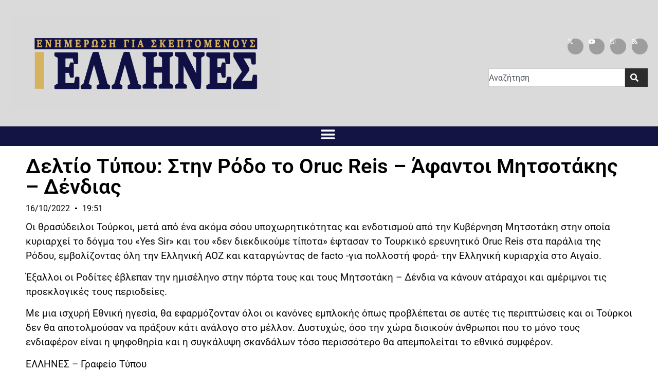

--- FILE ---
content_type: text/html; charset=UTF-8
request_url: https://ellhnes.net/%CE%B4%CE%B5%CE%BB%CF%84%CE%AF%CE%BF-%CF%84%CF%8D%CF%80%CE%BF%CF%85-%CF%83%CF%84%CE%B7%CE%BD-%CF%81%CF%8C%CE%B4%CE%BF-%CF%84%CE%BF-oruc-reis-%CE%AC%CF%86%CE%B1%CE%BD%CF%84%CE%BF%CE%B9-%CE%BC%CE%B7/
body_size: 15407
content:
<!doctype html><html dir="ltr" lang="en-US" prefix="og: https://ogp.me/ns#"><head><meta charset="UTF-8"><meta name="viewport" content="width=device-width, initial-scale=1"><link rel="profile" href="https://gmpg.org/xfn/11"><link media="all" href="https://ellhnes.net/wp-content/cache/autoptimize/css/autoptimize_85916d561d4ee85bcb587d295a5001a1.css" rel="stylesheet"><title>Δελτίο Τύπου: Στην Ρόδο το Oruc Reis – Άφαντοι Μητσοτάκης – Δένδιας – ΕΝΗΜΕΡΩΣΗ ΓΙΑ ΣΚΕΠΤΟΜΕΝΟΥΣ ΕΛΛΗΝΕΣ | ELLHNES.net</title><meta name="description" content="Οι θρασύδειλοι Τούρκοι, μετά από ένα ακόμα σόου υποχωρητικότητας και ενδοτισμού από την Κυβέρνηση Μητσοτάκη στην οποία κυριαρχεί το δόγμα του «Yes Sir» και του «δεν διεκδικούμε τίποτα» έφτασαν το Τουρκικό ερευνητικό Oruc Reis στα παράλια της Ρόδου, εμβολίζοντας όλη την Ελληνική ΑΟΖ και καταργώντας de facto -για πολλοστή φορά- την Ελληνική κυριαρχία στο Αιγαίο. – Οι θρασύδειλοι Τούρκοι, μετά από ένα ακόμα σόου υποχωρητικότητας και ενδοτισμού από την Κυβέρνηση Μητσοτάκη στην οποία κυριαρχεί το δόγμα του «Yes Sir» και του «δεν διεκδικούμε τίποτα» έφτασαν το Τουρκικό ερευνητικό Oruc Reis στα παράλια της Ρόδου, εμβολίζοντας όλη την Ελληνική ΑΟΖ και καταργώντας de facto -για πολλοστή φορά- την Ελληνική κυριαρχία στο Αιγαίο." /><meta name="robots" content="max-image-preview:large" /><meta name="author" content="Έλληνες"/><link rel="canonical" href="https://ellhnes.net/%ce%b4%ce%b5%ce%bb%cf%84%ce%af%ce%bf-%cf%84%cf%8d%cf%80%ce%bf%cf%85-%cf%83%cf%84%ce%b7%ce%bd-%cf%81%cf%8c%ce%b4%ce%bf-%cf%84%ce%bf-oruc-reis-%ce%ac%cf%86%ce%b1%ce%bd%cf%84%ce%bf%ce%b9-%ce%bc%ce%b7/" /><meta name="generator" content="All in One SEO (AIOSEO) 4.8.5" /><meta property="og:locale" content="en_US" /><meta property="og:site_name" content="ΕΝΗΜΕΡΩΣΗ ΓΙΑ ΣΚΕΠΤΟΜΕΝΟΥΣ ΕΛΛΗΝΕΣ | ELLHNES.net –" /><meta property="og:type" content="article" /><meta property="og:title" content="Δελτίο Τύπου: Στην Ρόδο το Oruc Reis – Άφαντοι Μητσοτάκης – Δένδιας – ΕΝΗΜΕΡΩΣΗ ΓΙΑ ΣΚΕΠΤΟΜΕΝΟΥΣ ΕΛΛΗΝΕΣ | ELLHNES.net" /><meta property="og:description" content="Οι θρασύδειλοι Τούρκοι, μετά από ένα ακόμα σόου υποχωρητικότητας και ενδοτισμού από την Κυβέρνηση Μητσοτάκη στην οποία κυριαρχεί το δόγμα του «Yes Sir» και του «δεν διεκδικούμε τίποτα» έφτασαν το Τουρκικό ερευνητικό Oruc Reis στα παράλια της Ρόδου, εμβολίζοντας όλη την Ελληνική ΑΟΖ και καταργώντας de facto -για πολλοστή φορά- την Ελληνική κυριαρχία στο Αιγαίο. – Οι θρασύδειλοι Τούρκοι, μετά από ένα ακόμα σόου υποχωρητικότητας και ενδοτισμού από την Κυβέρνηση Μητσοτάκη στην οποία κυριαρχεί το δόγμα του «Yes Sir» και του «δεν διεκδικούμε τίποτα» έφτασαν το Τουρκικό ερευνητικό Oruc Reis στα παράλια της Ρόδου, εμβολίζοντας όλη την Ελληνική ΑΟΖ και καταργώντας de facto -για πολλοστή φορά- την Ελληνική κυριαρχία στο Αιγαίο." /><meta property="og:url" content="https://ellhnes.net/%ce%b4%ce%b5%ce%bb%cf%84%ce%af%ce%bf-%cf%84%cf%8d%cf%80%ce%bf%cf%85-%cf%83%cf%84%ce%b7%ce%bd-%cf%81%cf%8c%ce%b4%ce%bf-%cf%84%ce%bf-oruc-reis-%ce%ac%cf%86%ce%b1%ce%bd%cf%84%ce%bf%ce%b9-%ce%bc%ce%b7/" /><meta property="og:image" content="https://ellhnes.net/wp-content/uploads/2025/01/ellhnes-banner-2025.jpg" /><meta property="og:image:secure_url" content="https://ellhnes.net/wp-content/uploads/2025/01/ellhnes-banner-2025.jpg" /><meta property="og:image:width" content="863" /><meta property="og:image:height" content="307" /><meta property="article:published_time" content="2022-10-16T17:51:37+00:00" /><meta property="article:modified_time" content="2022-10-16T17:53:30+00:00" /><meta name="twitter:card" content="summary" /><meta name="twitter:site" content="@IliasKasidiaris" /><meta name="twitter:title" content="Δελτίο Τύπου: Στην Ρόδο το Oruc Reis – Άφαντοι Μητσοτάκης – Δένδιας – ΕΝΗΜΕΡΩΣΗ ΓΙΑ ΣΚΕΠΤΟΜΕΝΟΥΣ ΕΛΛΗΝΕΣ | ELLHNES.net" /><meta name="twitter:description" content="Οι θρασύδειλοι Τούρκοι, μετά από ένα ακόμα σόου υποχωρητικότητας και ενδοτισμού από την Κυβέρνηση Μητσοτάκη στην οποία κυριαρχεί το δόγμα του «Yes Sir» και του «δεν διεκδικούμε τίποτα» έφτασαν το Τουρκικό ερευνητικό Oruc Reis στα παράλια της Ρόδου, εμβολίζοντας όλη την Ελληνική ΑΟΖ και καταργώντας de facto -για πολλοστή φορά- την Ελληνική κυριαρχία στο Αιγαίο. – Οι θρασύδειλοι Τούρκοι, μετά από ένα ακόμα σόου υποχωρητικότητας και ενδοτισμού από την Κυβέρνηση Μητσοτάκη στην οποία κυριαρχεί το δόγμα του «Yes Sir» και του «δεν διεκδικούμε τίποτα» έφτασαν το Τουρκικό ερευνητικό Oruc Reis στα παράλια της Ρόδου, εμβολίζοντας όλη την Ελληνική ΑΟΖ και καταργώντας de facto -για πολλοστή φορά- την Ελληνική κυριαρχία στο Αιγαίο." /><meta name="twitter:image" content="https://ellhnes.net/wp-content/uploads/2025/01/ellhnes-banner-2025.jpg" /> <script type="application/ld+json" class="aioseo-schema">{"@context":"https:\/\/schema.org","@graph":[{"@type":"BlogPosting","@id":"https:\/\/ellhnes.net\/%ce%b4%ce%b5%ce%bb%cf%84%ce%af%ce%bf-%cf%84%cf%8d%cf%80%ce%bf%cf%85-%cf%83%cf%84%ce%b7%ce%bd-%cf%81%cf%8c%ce%b4%ce%bf-%cf%84%ce%bf-oruc-reis-%ce%ac%cf%86%ce%b1%ce%bd%cf%84%ce%bf%ce%b9-%ce%bc%ce%b7\/#blogposting","name":"\u0394\u03b5\u03bb\u03c4\u03af\u03bf \u03a4\u03cd\u03c0\u03bf\u03c5: \u03a3\u03c4\u03b7\u03bd \u03a1\u03cc\u03b4\u03bf \u03c4\u03bf Oruc Reis \u2013 \u0386\u03c6\u03b1\u03bd\u03c4\u03bf\u03b9 \u039c\u03b7\u03c4\u03c3\u03bf\u03c4\u03ac\u03ba\u03b7\u03c2 \u2013 \u0394\u03ad\u03bd\u03b4\u03b9\u03b1\u03c2 \u2013 \u0395\u039d\u0397\u039c\u0395\u03a1\u03a9\u03a3\u0397 \u0393\u0399\u0391 \u03a3\u039a\u0395\u03a0\u03a4\u039f\u039c\u0395\u039d\u039f\u03a5\u03a3 \u0395\u039b\u039b\u0397\u039d\u0395\u03a3 | ELLHNES.net","headline":"\u0394\u03b5\u03bb\u03c4\u03af\u03bf \u03a4\u03cd\u03c0\u03bf\u03c5: \u03a3\u03c4\u03b7\u03bd \u03a1\u03cc\u03b4\u03bf \u03c4\u03bf Oruc Reis &#8211; \u0386\u03c6\u03b1\u03bd\u03c4\u03bf\u03b9 \u039c\u03b7\u03c4\u03c3\u03bf\u03c4\u03ac\u03ba\u03b7\u03c2 &#8211; \u0394\u03ad\u03bd\u03b4\u03b9\u03b1\u03c2","author":{"@id":"https:\/\/ellhnes.net\/author\/ellhnes2\/#author"},"publisher":{"@id":"https:\/\/ellhnes.net\/#organization"},"image":{"@type":"ImageObject","url":"https:\/\/ellhnes.net\/wp-content\/uploads\/2025\/01\/ellhnes-banner-2025.jpg","@id":"https:\/\/ellhnes.net\/#articleImage","width":863,"height":307},"datePublished":"2022-10-16T19:51:37+03:00","dateModified":"2022-10-16T19:53:30+03:00","inLanguage":"en-US","mainEntityOfPage":{"@id":"https:\/\/ellhnes.net\/%ce%b4%ce%b5%ce%bb%cf%84%ce%af%ce%bf-%cf%84%cf%8d%cf%80%ce%bf%cf%85-%cf%83%cf%84%ce%b7%ce%bd-%cf%81%cf%8c%ce%b4%ce%bf-%cf%84%ce%bf-oruc-reis-%ce%ac%cf%86%ce%b1%ce%bd%cf%84%ce%bf%ce%b9-%ce%bc%ce%b7\/#webpage"},"isPartOf":{"@id":"https:\/\/ellhnes.net\/%ce%b4%ce%b5%ce%bb%cf%84%ce%af%ce%bf-%cf%84%cf%8d%cf%80%ce%bf%cf%85-%cf%83%cf%84%ce%b7%ce%bd-%cf%81%cf%8c%ce%b4%ce%bf-%cf%84%ce%bf-oruc-reis-%ce%ac%cf%86%ce%b1%ce%bd%cf%84%ce%bf%ce%b9-%ce%bc%ce%b7\/#webpage"},"articleSection":"\u0391\u03c1\u03b8\u03c1\u03bf\u03b3\u03c1\u03b1\u03c6\u03af\u03b1, \u0394\u03b5\u03bb\u03c4\u03af\u03b1 \u03a4\u03cd\u03c0\u03bf\u03c5"},{"@type":"BreadcrumbList","@id":"https:\/\/ellhnes.net\/%ce%b4%ce%b5%ce%bb%cf%84%ce%af%ce%bf-%cf%84%cf%8d%cf%80%ce%bf%cf%85-%cf%83%cf%84%ce%b7%ce%bd-%cf%81%cf%8c%ce%b4%ce%bf-%cf%84%ce%bf-oruc-reis-%ce%ac%cf%86%ce%b1%ce%bd%cf%84%ce%bf%ce%b9-%ce%bc%ce%b7\/#breadcrumblist","itemListElement":[{"@type":"ListItem","@id":"https:\/\/ellhnes.net#listItem","position":1,"name":"Home","item":"https:\/\/ellhnes.net","nextItem":{"@type":"ListItem","@id":"https:\/\/ellhnes.net\/category\/deltia-typou\/#listItem","name":"\u0394\u03b5\u03bb\u03c4\u03af\u03b1 \u03a4\u03cd\u03c0\u03bf\u03c5"}},{"@type":"ListItem","@id":"https:\/\/ellhnes.net\/category\/deltia-typou\/#listItem","position":2,"name":"\u0394\u03b5\u03bb\u03c4\u03af\u03b1 \u03a4\u03cd\u03c0\u03bf\u03c5","item":"https:\/\/ellhnes.net\/category\/deltia-typou\/","nextItem":{"@type":"ListItem","@id":"https:\/\/ellhnes.net\/%ce%b4%ce%b5%ce%bb%cf%84%ce%af%ce%bf-%cf%84%cf%8d%cf%80%ce%bf%cf%85-%cf%83%cf%84%ce%b7%ce%bd-%cf%81%cf%8c%ce%b4%ce%bf-%cf%84%ce%bf-oruc-reis-%ce%ac%cf%86%ce%b1%ce%bd%cf%84%ce%bf%ce%b9-%ce%bc%ce%b7\/#listItem","name":"\u0394\u03b5\u03bb\u03c4\u03af\u03bf \u03a4\u03cd\u03c0\u03bf\u03c5: \u03a3\u03c4\u03b7\u03bd \u03a1\u03cc\u03b4\u03bf \u03c4\u03bf Oruc Reis &#8211; \u0386\u03c6\u03b1\u03bd\u03c4\u03bf\u03b9 \u039c\u03b7\u03c4\u03c3\u03bf\u03c4\u03ac\u03ba\u03b7\u03c2 &#8211; \u0394\u03ad\u03bd\u03b4\u03b9\u03b1\u03c2"},"previousItem":{"@type":"ListItem","@id":"https:\/\/ellhnes.net#listItem","name":"Home"}},{"@type":"ListItem","@id":"https:\/\/ellhnes.net\/%ce%b4%ce%b5%ce%bb%cf%84%ce%af%ce%bf-%cf%84%cf%8d%cf%80%ce%bf%cf%85-%cf%83%cf%84%ce%b7%ce%bd-%cf%81%cf%8c%ce%b4%ce%bf-%cf%84%ce%bf-oruc-reis-%ce%ac%cf%86%ce%b1%ce%bd%cf%84%ce%bf%ce%b9-%ce%bc%ce%b7\/#listItem","position":3,"name":"\u0394\u03b5\u03bb\u03c4\u03af\u03bf \u03a4\u03cd\u03c0\u03bf\u03c5: \u03a3\u03c4\u03b7\u03bd \u03a1\u03cc\u03b4\u03bf \u03c4\u03bf Oruc Reis &#8211; \u0386\u03c6\u03b1\u03bd\u03c4\u03bf\u03b9 \u039c\u03b7\u03c4\u03c3\u03bf\u03c4\u03ac\u03ba\u03b7\u03c2 &#8211; \u0394\u03ad\u03bd\u03b4\u03b9\u03b1\u03c2","previousItem":{"@type":"ListItem","@id":"https:\/\/ellhnes.net\/category\/deltia-typou\/#listItem","name":"\u0394\u03b5\u03bb\u03c4\u03af\u03b1 \u03a4\u03cd\u03c0\u03bf\u03c5"}}]},{"@type":"Organization","@id":"https:\/\/ellhnes.net\/#organization","name":"\u0395\u039b\u039b\u0397\u039d\u0395\u03a3 | ELLHNES.net","url":"https:\/\/ellhnes.net\/","telephone":"+302114181023","logo":{"@type":"ImageObject","url":"https:\/\/ellhnes.net\/wp-content\/uploads\/2025\/01\/ellhnes-banner-2025.jpg","@id":"https:\/\/ellhnes.net\/%ce%b4%ce%b5%ce%bb%cf%84%ce%af%ce%bf-%cf%84%cf%8d%cf%80%ce%bf%cf%85-%cf%83%cf%84%ce%b7%ce%bd-%cf%81%cf%8c%ce%b4%ce%bf-%cf%84%ce%bf-oruc-reis-%ce%ac%cf%86%ce%b1%ce%bd%cf%84%ce%bf%ce%b9-%ce%bc%ce%b7\/#organizationLogo","width":863,"height":307},"image":{"@id":"https:\/\/ellhnes.net\/%ce%b4%ce%b5%ce%bb%cf%84%ce%af%ce%bf-%cf%84%cf%8d%cf%80%ce%bf%cf%85-%cf%83%cf%84%ce%b7%ce%bd-%cf%81%cf%8c%ce%b4%ce%bf-%cf%84%ce%bf-oruc-reis-%ce%ac%cf%86%ce%b1%ce%bd%cf%84%ce%bf%ce%b9-%ce%bc%ce%b7\/#organizationLogo"},"sameAs":["https:\/\/www.youtube.com\/@iliaskasidiaris1"]},{"@type":"Person","@id":"https:\/\/ellhnes.net\/author\/ellhnes2\/#author","url":"https:\/\/ellhnes.net\/author\/ellhnes2\/","name":"\u0388\u03bb\u03bb\u03b7\u03bd\u03b5\u03c2"},{"@type":"WebPage","@id":"https:\/\/ellhnes.net\/%ce%b4%ce%b5%ce%bb%cf%84%ce%af%ce%bf-%cf%84%cf%8d%cf%80%ce%bf%cf%85-%cf%83%cf%84%ce%b7%ce%bd-%cf%81%cf%8c%ce%b4%ce%bf-%cf%84%ce%bf-oruc-reis-%ce%ac%cf%86%ce%b1%ce%bd%cf%84%ce%bf%ce%b9-%ce%bc%ce%b7\/#webpage","url":"https:\/\/ellhnes.net\/%ce%b4%ce%b5%ce%bb%cf%84%ce%af%ce%bf-%cf%84%cf%8d%cf%80%ce%bf%cf%85-%cf%83%cf%84%ce%b7%ce%bd-%cf%81%cf%8c%ce%b4%ce%bf-%cf%84%ce%bf-oruc-reis-%ce%ac%cf%86%ce%b1%ce%bd%cf%84%ce%bf%ce%b9-%ce%bc%ce%b7\/","name":"\u0394\u03b5\u03bb\u03c4\u03af\u03bf \u03a4\u03cd\u03c0\u03bf\u03c5: \u03a3\u03c4\u03b7\u03bd \u03a1\u03cc\u03b4\u03bf \u03c4\u03bf Oruc Reis \u2013 \u0386\u03c6\u03b1\u03bd\u03c4\u03bf\u03b9 \u039c\u03b7\u03c4\u03c3\u03bf\u03c4\u03ac\u03ba\u03b7\u03c2 \u2013 \u0394\u03ad\u03bd\u03b4\u03b9\u03b1\u03c2 \u2013 \u0395\u039d\u0397\u039c\u0395\u03a1\u03a9\u03a3\u0397 \u0393\u0399\u0391 \u03a3\u039a\u0395\u03a0\u03a4\u039f\u039c\u0395\u039d\u039f\u03a5\u03a3 \u0395\u039b\u039b\u0397\u039d\u0395\u03a3 | ELLHNES.net","description":"\u039f\u03b9 \u03b8\u03c1\u03b1\u03c3\u03cd\u03b4\u03b5\u03b9\u03bb\u03bf\u03b9 \u03a4\u03bf\u03cd\u03c1\u03ba\u03bf\u03b9, \u03bc\u03b5\u03c4\u03ac \u03b1\u03c0\u03cc \u03ad\u03bd\u03b1 \u03b1\u03ba\u03cc\u03bc\u03b1 \u03c3\u03cc\u03bf\u03c5 \u03c5\u03c0\u03bf\u03c7\u03c9\u03c1\u03b7\u03c4\u03b9\u03ba\u03cc\u03c4\u03b7\u03c4\u03b1\u03c2 \u03ba\u03b1\u03b9 \u03b5\u03bd\u03b4\u03bf\u03c4\u03b9\u03c3\u03bc\u03bf\u03cd \u03b1\u03c0\u03cc \u03c4\u03b7\u03bd \u039a\u03c5\u03b2\u03ad\u03c1\u03bd\u03b7\u03c3\u03b7 \u039c\u03b7\u03c4\u03c3\u03bf\u03c4\u03ac\u03ba\u03b7 \u03c3\u03c4\u03b7\u03bd \u03bf\u03c0\u03bf\u03af\u03b1 \u03ba\u03c5\u03c1\u03b9\u03b1\u03c1\u03c7\u03b5\u03af \u03c4\u03bf \u03b4\u03cc\u03b3\u03bc\u03b1 \u03c4\u03bf\u03c5 \u00abYes Sir\u00bb \u03ba\u03b1\u03b9 \u03c4\u03bf\u03c5 \u00ab\u03b4\u03b5\u03bd \u03b4\u03b9\u03b5\u03ba\u03b4\u03b9\u03ba\u03bf\u03cd\u03bc\u03b5 \u03c4\u03af\u03c0\u03bf\u03c4\u03b1\u00bb \u03ad\u03c6\u03c4\u03b1\u03c3\u03b1\u03bd \u03c4\u03bf \u03a4\u03bf\u03c5\u03c1\u03ba\u03b9\u03ba\u03cc \u03b5\u03c1\u03b5\u03c5\u03bd\u03b7\u03c4\u03b9\u03ba\u03cc Oruc Reis \u03c3\u03c4\u03b1 \u03c0\u03b1\u03c1\u03ac\u03bb\u03b9\u03b1 \u03c4\u03b7\u03c2 \u03a1\u03cc\u03b4\u03bf\u03c5, \u03b5\u03bc\u03b2\u03bf\u03bb\u03af\u03b6\u03bf\u03bd\u03c4\u03b1\u03c2 \u03cc\u03bb\u03b7 \u03c4\u03b7\u03bd \u0395\u03bb\u03bb\u03b7\u03bd\u03b9\u03ba\u03ae \u0391\u039f\u0396 \u03ba\u03b1\u03b9 \u03ba\u03b1\u03c4\u03b1\u03c1\u03b3\u03ce\u03bd\u03c4\u03b1\u03c2 de facto -\u03b3\u03b9\u03b1 \u03c0\u03bf\u03bb\u03bb\u03bf\u03c3\u03c4\u03ae \u03c6\u03bf\u03c1\u03ac- \u03c4\u03b7\u03bd \u0395\u03bb\u03bb\u03b7\u03bd\u03b9\u03ba\u03ae \u03ba\u03c5\u03c1\u03b9\u03b1\u03c1\u03c7\u03af\u03b1 \u03c3\u03c4\u03bf \u0391\u03b9\u03b3\u03b1\u03af\u03bf. \u2013 \u039f\u03b9 \u03b8\u03c1\u03b1\u03c3\u03cd\u03b4\u03b5\u03b9\u03bb\u03bf\u03b9 \u03a4\u03bf\u03cd\u03c1\u03ba\u03bf\u03b9, \u03bc\u03b5\u03c4\u03ac \u03b1\u03c0\u03cc \u03ad\u03bd\u03b1 \u03b1\u03ba\u03cc\u03bc\u03b1 \u03c3\u03cc\u03bf\u03c5 \u03c5\u03c0\u03bf\u03c7\u03c9\u03c1\u03b7\u03c4\u03b9\u03ba\u03cc\u03c4\u03b7\u03c4\u03b1\u03c2 \u03ba\u03b1\u03b9 \u03b5\u03bd\u03b4\u03bf\u03c4\u03b9\u03c3\u03bc\u03bf\u03cd \u03b1\u03c0\u03cc \u03c4\u03b7\u03bd \u039a\u03c5\u03b2\u03ad\u03c1\u03bd\u03b7\u03c3\u03b7 \u039c\u03b7\u03c4\u03c3\u03bf\u03c4\u03ac\u03ba\u03b7 \u03c3\u03c4\u03b7\u03bd \u03bf\u03c0\u03bf\u03af\u03b1 \u03ba\u03c5\u03c1\u03b9\u03b1\u03c1\u03c7\u03b5\u03af \u03c4\u03bf \u03b4\u03cc\u03b3\u03bc\u03b1 \u03c4\u03bf\u03c5 \u00abYes Sir\u00bb \u03ba\u03b1\u03b9 \u03c4\u03bf\u03c5 \u00ab\u03b4\u03b5\u03bd \u03b4\u03b9\u03b5\u03ba\u03b4\u03b9\u03ba\u03bf\u03cd\u03bc\u03b5 \u03c4\u03af\u03c0\u03bf\u03c4\u03b1\u00bb \u03ad\u03c6\u03c4\u03b1\u03c3\u03b1\u03bd \u03c4\u03bf \u03a4\u03bf\u03c5\u03c1\u03ba\u03b9\u03ba\u03cc \u03b5\u03c1\u03b5\u03c5\u03bd\u03b7\u03c4\u03b9\u03ba\u03cc Oruc Reis \u03c3\u03c4\u03b1 \u03c0\u03b1\u03c1\u03ac\u03bb\u03b9\u03b1 \u03c4\u03b7\u03c2 \u03a1\u03cc\u03b4\u03bf\u03c5, \u03b5\u03bc\u03b2\u03bf\u03bb\u03af\u03b6\u03bf\u03bd\u03c4\u03b1\u03c2 \u03cc\u03bb\u03b7 \u03c4\u03b7\u03bd \u0395\u03bb\u03bb\u03b7\u03bd\u03b9\u03ba\u03ae \u0391\u039f\u0396 \u03ba\u03b1\u03b9 \u03ba\u03b1\u03c4\u03b1\u03c1\u03b3\u03ce\u03bd\u03c4\u03b1\u03c2 de facto -\u03b3\u03b9\u03b1 \u03c0\u03bf\u03bb\u03bb\u03bf\u03c3\u03c4\u03ae \u03c6\u03bf\u03c1\u03ac- \u03c4\u03b7\u03bd \u0395\u03bb\u03bb\u03b7\u03bd\u03b9\u03ba\u03ae \u03ba\u03c5\u03c1\u03b9\u03b1\u03c1\u03c7\u03af\u03b1 \u03c3\u03c4\u03bf \u0391\u03b9\u03b3\u03b1\u03af\u03bf.","inLanguage":"en-US","isPartOf":{"@id":"https:\/\/ellhnes.net\/#website"},"breadcrumb":{"@id":"https:\/\/ellhnes.net\/%ce%b4%ce%b5%ce%bb%cf%84%ce%af%ce%bf-%cf%84%cf%8d%cf%80%ce%bf%cf%85-%cf%83%cf%84%ce%b7%ce%bd-%cf%81%cf%8c%ce%b4%ce%bf-%cf%84%ce%bf-oruc-reis-%ce%ac%cf%86%ce%b1%ce%bd%cf%84%ce%bf%ce%b9-%ce%bc%ce%b7\/#breadcrumblist"},"author":{"@id":"https:\/\/ellhnes.net\/author\/ellhnes2\/#author"},"creator":{"@id":"https:\/\/ellhnes.net\/author\/ellhnes2\/#author"},"datePublished":"2022-10-16T19:51:37+03:00","dateModified":"2022-10-16T19:53:30+03:00"},{"@type":"WebSite","@id":"https:\/\/ellhnes.net\/#website","url":"https:\/\/ellhnes.net\/","name":"\u0395\u039b\u039b\u0397\u039d\u0395\u03a3 | ELLHNES.net","inLanguage":"en-US","publisher":{"@id":"https:\/\/ellhnes.net\/#organization"}}]}</script> <link rel='dns-prefetch' href='//maps.googleapis.com' /><link href='https://fonts.gstatic.com' crossorigin='anonymous' rel='preconnect' /><link rel="alternate" type="application/rss+xml" title="ΕΝΗΜΕΡΩΣΗ ΓΙΑ ΣΚΕΠΤΟΜΕΝΟΥΣ ΕΛΛΗΝΕΣ | ELLHNES.net &raquo; Feed" href="https://ellhnes.net/feed/" /><link rel="alternate" type="application/rss+xml" title="ΕΝΗΜΕΡΩΣΗ ΓΙΑ ΣΚΕΠΤΟΜΕΝΟΥΣ ΕΛΛΗΝΕΣ | ELLHNES.net &raquo; Comments Feed" href="https://ellhnes.net/comments/feed/" />  <script src="//www.googletagmanager.com/gtag/js?id=G-F06J12PFJ1"  data-cfasync="false" data-wpfc-render="false" async></script> <script data-cfasync="false" data-wpfc-render="false">var mi_version = '9.9.0';
				var mi_track_user = true;
				var mi_no_track_reason = '';
								var MonsterInsightsDefaultLocations = {"page_location":"https:\/\/ellhnes.net\/%CE%B4%CE%B5%CE%BB%CF%84%CE%AF%CE%BF-%CF%84%CF%8D%CF%80%CE%BF%CF%85-%CF%83%CF%84%CE%B7%CE%BD-%CF%81%CF%8C%CE%B4%CE%BF-%CF%84%CE%BF-oruc-reis-%CE%AC%CF%86%CE%B1%CE%BD%CF%84%CE%BF%CE%B9-%CE%BC%CE%B7\/"};
								if ( typeof MonsterInsightsPrivacyGuardFilter === 'function' ) {
					var MonsterInsightsLocations = (typeof MonsterInsightsExcludeQuery === 'object') ? MonsterInsightsPrivacyGuardFilter( MonsterInsightsExcludeQuery ) : MonsterInsightsPrivacyGuardFilter( MonsterInsightsDefaultLocations );
				} else {
					var MonsterInsightsLocations = (typeof MonsterInsightsExcludeQuery === 'object') ? MonsterInsightsExcludeQuery : MonsterInsightsDefaultLocations;
				}

								var disableStrs = [
										'ga-disable-G-F06J12PFJ1',
									];

				/* Function to detect opted out users */
				function __gtagTrackerIsOptedOut() {
					for (var index = 0; index < disableStrs.length; index++) {
						if (document.cookie.indexOf(disableStrs[index] + '=true') > -1) {
							return true;
						}
					}

					return false;
				}

				/* Disable tracking if the opt-out cookie exists. */
				if (__gtagTrackerIsOptedOut()) {
					for (var index = 0; index < disableStrs.length; index++) {
						window[disableStrs[index]] = true;
					}
				}

				/* Opt-out function */
				function __gtagTrackerOptout() {
					for (var index = 0; index < disableStrs.length; index++) {
						document.cookie = disableStrs[index] + '=true; expires=Thu, 31 Dec 2099 23:59:59 UTC; path=/';
						window[disableStrs[index]] = true;
					}
				}

				if ('undefined' === typeof gaOptout) {
					function gaOptout() {
						__gtagTrackerOptout();
					}
				}
								window.dataLayer = window.dataLayer || [];

				window.MonsterInsightsDualTracker = {
					helpers: {},
					trackers: {},
				};
				if (mi_track_user) {
					function __gtagDataLayer() {
						dataLayer.push(arguments);
					}

					function __gtagTracker(type, name, parameters) {
						if (!parameters) {
							parameters = {};
						}

						if (parameters.send_to) {
							__gtagDataLayer.apply(null, arguments);
							return;
						}

						if (type === 'event') {
														parameters.send_to = monsterinsights_frontend.v4_id;
							var hookName = name;
							if (typeof parameters['event_category'] !== 'undefined') {
								hookName = parameters['event_category'] + ':' + name;
							}

							if (typeof MonsterInsightsDualTracker.trackers[hookName] !== 'undefined') {
								MonsterInsightsDualTracker.trackers[hookName](parameters);
							} else {
								__gtagDataLayer('event', name, parameters);
							}
							
						} else {
							__gtagDataLayer.apply(null, arguments);
						}
					}

					__gtagTracker('js', new Date());
					__gtagTracker('set', {
						'developer_id.dZGIzZG': true,
											});
					if ( MonsterInsightsLocations.page_location ) {
						__gtagTracker('set', MonsterInsightsLocations);
					}
										__gtagTracker('config', 'G-F06J12PFJ1', {"forceSSL":"true","link_attribution":"true"} );
										window.gtag = __gtagTracker;										(function () {
						/* https://developers.google.com/analytics/devguides/collection/analyticsjs/ */
						/* ga and __gaTracker compatibility shim. */
						var noopfn = function () {
							return null;
						};
						var newtracker = function () {
							return new Tracker();
						};
						var Tracker = function () {
							return null;
						};
						var p = Tracker.prototype;
						p.get = noopfn;
						p.set = noopfn;
						p.send = function () {
							var args = Array.prototype.slice.call(arguments);
							args.unshift('send');
							__gaTracker.apply(null, args);
						};
						var __gaTracker = function () {
							var len = arguments.length;
							if (len === 0) {
								return;
							}
							var f = arguments[len - 1];
							if (typeof f !== 'object' || f === null || typeof f.hitCallback !== 'function') {
								if ('send' === arguments[0]) {
									var hitConverted, hitObject = false, action;
									if ('event' === arguments[1]) {
										if ('undefined' !== typeof arguments[3]) {
											hitObject = {
												'eventAction': arguments[3],
												'eventCategory': arguments[2],
												'eventLabel': arguments[4],
												'value': arguments[5] ? arguments[5] : 1,
											}
										}
									}
									if ('pageview' === arguments[1]) {
										if ('undefined' !== typeof arguments[2]) {
											hitObject = {
												'eventAction': 'page_view',
												'page_path': arguments[2],
											}
										}
									}
									if (typeof arguments[2] === 'object') {
										hitObject = arguments[2];
									}
									if (typeof arguments[5] === 'object') {
										Object.assign(hitObject, arguments[5]);
									}
									if ('undefined' !== typeof arguments[1].hitType) {
										hitObject = arguments[1];
										if ('pageview' === hitObject.hitType) {
											hitObject.eventAction = 'page_view';
										}
									}
									if (hitObject) {
										action = 'timing' === arguments[1].hitType ? 'timing_complete' : hitObject.eventAction;
										hitConverted = mapArgs(hitObject);
										__gtagTracker('event', action, hitConverted);
									}
								}
								return;
							}

							function mapArgs(args) {
								var arg, hit = {};
								var gaMap = {
									'eventCategory': 'event_category',
									'eventAction': 'event_action',
									'eventLabel': 'event_label',
									'eventValue': 'event_value',
									'nonInteraction': 'non_interaction',
									'timingCategory': 'event_category',
									'timingVar': 'name',
									'timingValue': 'value',
									'timingLabel': 'event_label',
									'page': 'page_path',
									'location': 'page_location',
									'title': 'page_title',
									'referrer' : 'page_referrer',
								};
								for (arg in args) {
																		if (!(!args.hasOwnProperty(arg) || !gaMap.hasOwnProperty(arg))) {
										hit[gaMap[arg]] = args[arg];
									} else {
										hit[arg] = args[arg];
									}
								}
								return hit;
							}

							try {
								f.hitCallback();
							} catch (ex) {
							}
						};
						__gaTracker.create = newtracker;
						__gaTracker.getByName = newtracker;
						__gaTracker.getAll = function () {
							return [];
						};
						__gaTracker.remove = noopfn;
						__gaTracker.loaded = true;
						window['__gaTracker'] = __gaTracker;
					})();
									} else {
										console.log("");
					(function () {
						function __gtagTracker() {
							return null;
						}

						window['__gtagTracker'] = __gtagTracker;
						window['gtag'] = __gtagTracker;
					})();
									}</script> <link rel='stylesheet' id='dashicons-css' href='https://ellhnes.net/wp-includes/css/dashicons.min.css?ver=6.8.3' media='all' /><link rel='stylesheet' id='elementor-frontend-css' href='https://ellhnes.net/wp-content/uploads/elementor/css/custom-frontend.min.css?ver=1760949772' media='all' /><link rel='stylesheet' id='elementor-post-15454-css' href='https://ellhnes.net/wp-content/cache/autoptimize/css/autoptimize_single_d967dbda1fb1b1715339b140f96b513e.css?ver=1760949772' media='all' /><link rel='stylesheet' id='e-apple-webkit-css' href='https://ellhnes.net/wp-content/uploads/elementor/css/custom-apple-webkit.min.css?ver=1760949772' media='all' /><link rel='stylesheet' id='widget-nav-menu-css' href='https://ellhnes.net/wp-content/uploads/elementor/css/custom-pro-widget-nav-menu.min.css?ver=1760949772' media='all' /><link rel='stylesheet' id='widget-icon-list-css' href='https://ellhnes.net/wp-content/uploads/elementor/css/custom-widget-icon-list.min.css?ver=1760949772' media='all' /><link rel='stylesheet' id='elementor-post-21488-css' href='https://ellhnes.net/wp-content/cache/autoptimize/css/autoptimize_single_848081a867c93b9372e3a2d08bee4571.css?ver=1760949772' media='all' /><link rel='stylesheet' id='elementor-post-21540-css' href='https://ellhnes.net/wp-content/cache/autoptimize/css/autoptimize_single_bfba12534e171d1a09b5bdbd9d679460.css?ver=1760949772' media='all' /><link rel='stylesheet' id='elementor-post-21638-css' href='https://ellhnes.net/wp-content/cache/autoptimize/css/autoptimize_single_eb764618c6f6c2e8a251c6a4764b4ea5.css?ver=1760949792' media='all' /><link rel='stylesheet' id='elementor-gf-local-roboto-css' href='https://ellhnes.net/wp-content/cache/autoptimize/css/autoptimize_single_7241d907c83420044a762fa02e53376b.css?ver=1745339334' media='all' /><link rel='stylesheet' id='elementor-gf-local-robotoslab-css' href='https://ellhnes.net/wp-content/cache/autoptimize/css/autoptimize_single_0ca228f12015d9532df057b73f6b3337.css?ver=1745339349' media='all' /><link rel='stylesheet' id='elementor-gf-local-rubik-css' href='https://ellhnes.net/wp-content/cache/autoptimize/css/autoptimize_single_f323e2b01454f3a686f1fb1490585de7.css?ver=1745339370' media='all' /> <script src="https://ellhnes.net/wp-content/plugins/google-analytics-for-wordpress/assets/js/frontend-gtag.min.js?ver=9.9.0" id="monsterinsights-frontend-script-js" async data-wp-strategy="async"></script> <script data-cfasync="false" data-wpfc-render="false" id='monsterinsights-frontend-script-js-extra'>var monsterinsights_frontend = {"js_events_tracking":"true","download_extensions":"doc,pdf,ppt,zip,xls,docx,pptx,xlsx","inbound_paths":"[{\"path\":\"\\\/go\\\/\",\"label\":\"affiliate\"},{\"path\":\"\\\/recommend\\\/\",\"label\":\"affiliate\"}]","home_url":"https:\/\/ellhnes.net","hash_tracking":"false","v4_id":"G-F06J12PFJ1"};</script> <script src="https://ellhnes.net/wp-includes/js/jquery/jquery.min.js?ver=3.7.1" id="jquery-core-js"></script> <script src="https://ellhnes.net/wp-includes/js/jquery/jquery-migrate.min.js?ver=3.4.1" id="jquery-migrate-js"></script> <script src="https://maps.googleapis.com/maps/api/js?key=&amp;libraries=places&amp;sensor=false" id="gmaps-js-js"></script> <link rel="https://api.w.org/" href="https://ellhnes.net/wp-json/" /><link rel="alternate" title="JSON" type="application/json" href="https://ellhnes.net/wp-json/wp/v2/posts/16616" /><link rel="EditURI" type="application/rsd+xml" title="RSD" href="https://ellhnes.net/xmlrpc.php?rsd" /><meta name="generator" content="WordPress 6.8.3" /><meta name="generator" content="Everest Forms 3.4.0" /><link rel='shortlink' href='https://ellhnes.net/?p=16616' /><link rel="alternate" title="oEmbed (JSON)" type="application/json+oembed" href="https://ellhnes.net/wp-json/oembed/1.0/embed?url=https%3A%2F%2Fellhnes.net%2F%25ce%25b4%25ce%25b5%25ce%25bb%25cf%2584%25ce%25af%25ce%25bf-%25cf%2584%25cf%258d%25cf%2580%25ce%25bf%25cf%2585-%25cf%2583%25cf%2584%25ce%25b7%25ce%25bd-%25cf%2581%25cf%258c%25ce%25b4%25ce%25bf-%25cf%2584%25ce%25bf-oruc-reis-%25ce%25ac%25cf%2586%25ce%25b1%25ce%25bd%25cf%2584%25ce%25bf%25ce%25b9-%25ce%25bc%25ce%25b7%2F" /><link rel="alternate" title="oEmbed (XML)" type="text/xml+oembed" href="https://ellhnes.net/wp-json/oembed/1.0/embed?url=https%3A%2F%2Fellhnes.net%2F%25ce%25b4%25ce%25b5%25ce%25bb%25cf%2584%25ce%25af%25ce%25bf-%25cf%2584%25cf%258d%25cf%2580%25ce%25bf%25cf%2585-%25cf%2583%25cf%2584%25ce%25b7%25ce%25bd-%25cf%2581%25cf%258c%25ce%25b4%25ce%25bf-%25cf%2584%25ce%25bf-oruc-reis-%25ce%25ac%25cf%2586%25ce%25b1%25ce%25bd%25cf%2584%25ce%25bf%25ce%25b9-%25ce%25bc%25ce%25b7%2F&#038;format=xml" /> <script src="https://cdn.onesignal.com/sdks/web/v16/OneSignalSDK.page.js" defer></script> <script>window.OneSignalDeferred = window.OneSignalDeferred || [];
          OneSignalDeferred.push(async function(OneSignal) {
            await OneSignal.init({
              appId: "5a6f965a-22a3-4705-bc11-df7528c18e77",
              serviceWorkerOverrideForTypical: true,
              path: "https://ellhnes.net/wp-content/plugins/onesignal-free-web-push-notifications/sdk_files/",
              serviceWorkerParam: { scope: "/wp-content/plugins/onesignal-free-web-push-notifications/sdk_files/push/onesignal/" },
              serviceWorkerPath: "OneSignalSDKWorker.js",
            });
          });

          // Unregister the legacy OneSignal service worker to prevent scope conflicts
          navigator.serviceWorker.getRegistrations().then((registrations) => {
            // Iterate through all registered service workers
            registrations.forEach((registration) => {
              // Check the script URL to identify the specific service worker
              if (registration.active && registration.active.scriptURL.includes('OneSignalSDKWorker.js.php')) {
                // Unregister the service worker
                registration.unregister().then((success) => {
                  if (success) {
                    console.log('OneSignalSW: Successfully unregistered:', registration.active.scriptURL);
                  } else {
                    console.log('OneSignalSW: Failed to unregister:', registration.active.scriptURL);
                  }
                });
              }
            });
          }).catch((error) => {
            console.error('Error fetching service worker registrations:', error);
          });</script> <meta name="generator" content="Elementor 3.31.1; features: additional_custom_breakpoints, e_element_cache; settings: css_print_method-external, google_font-enabled, font_display-auto"><link rel="icon" href="https://ellhnes.net/wp-content/uploads/2022/07/ellhnes-banner-2025-transparent-2-150x150.png" sizes="32x32" /><link rel="icon" href="https://ellhnes.net/wp-content/uploads/2022/07/ellhnes-banner-2025-transparent-2-700x700.png" sizes="192x192" /><link rel="apple-touch-icon" href="https://ellhnes.net/wp-content/uploads/2022/07/ellhnes-banner-2025-transparent-2-700x700.png" /><meta name="msapplication-TileImage" content="https://ellhnes.net/wp-content/uploads/2022/07/ellhnes-banner-2025-transparent-2-700x700.png" /></head><body class="wp-singular post-template-default single single-post postid-16616 single-format-standard wp-custom-logo wp-embed-responsive wp-theme-hello-elementor wp-child-theme-hello-elementor-child-theme everest-forms-no-js theplus-preloader theme-default elementor-default elementor-kit-15454 elementor-page-21638"> <a class="skip-link screen-reader-text" href="#content">Skip to content</a><div data-elementor-type="header" data-elementor-id="21488" class="elementor elementor-21488 elementor-location-header" data-elementor-post-type="elementor_library"><header class="elementor-section elementor-top-section elementor-element elementor-element-504d3f01 elementor-section-content-middle elementor-section-height-min-height elementor-section-boxed elementor-section-height-default elementor-section-items-middle" data-id="504d3f01" data-element_type="section" data-settings="{&quot;background_background&quot;:&quot;classic&quot;}"><div class="elementor-container elementor-column-gap-no"><div class="elementor-column elementor-col-25 elementor-top-column elementor-element elementor-element-238abe9c" data-id="238abe9c" data-element_type="column"><div class="elementor-widget-wrap elementor-element-populated"><div class="elementor-element elementor-element-4edede4c elementor-widget elementor-widget-theme-site-logo elementor-widget-image" data-id="4edede4c" data-element_type="widget" data-widget_type="theme-site-logo.default"><div class="elementor-widget-container"> <a href="https://ellhnes.net"> <img fetchpriority="high" width="2560" height="896" src="https://ellhnes.net/wp-content/uploads/2022/07/ellhnes-banner-2025-transparent-2-scaled.png" class="attachment-full size-full wp-image-25285" alt="" srcset="https://ellhnes.net/wp-content/uploads/2022/07/ellhnes-banner-2025-transparent-2-scaled.png 2560w, https://ellhnes.net/wp-content/uploads/2022/07/ellhnes-banner-2025-transparent-2-300x105.png 300w, https://ellhnes.net/wp-content/uploads/2022/07/ellhnes-banner-2025-transparent-2-1024x359.png 1024w, https://ellhnes.net/wp-content/uploads/2022/07/ellhnes-banner-2025-transparent-2-768x269.png 768w, https://ellhnes.net/wp-content/uploads/2022/07/ellhnes-banner-2025-transparent-2-1536x538.png 1536w, https://ellhnes.net/wp-content/uploads/2022/07/ellhnes-banner-2025-transparent-2-2048x717.png 2048w" sizes="(max-width: 2560px) 100vw, 2560px" /> </a></div></div></div></div><div class="elementor-column elementor-col-50 elementor-top-column elementor-element elementor-element-7ca8b17d elementor-hidden-mobile" data-id="7ca8b17d" data-element_type="column"><div class="elementor-widget-wrap elementor-element-populated"><div class="elementor-element elementor-element-0b1a65c elementor-widget-divider--view-line elementor-widget elementor-widget-divider" data-id="0b1a65c" data-element_type="widget" data-widget_type="divider.default"><div class="elementor-widget-container"><div class="elementor-divider"> <span class="elementor-divider-separator"> </span></div></div></div></div></div><div class="elementor-column elementor-col-25 elementor-top-column elementor-element elementor-element-6c48dca9" data-id="6c48dca9" data-element_type="column"><div class="elementor-widget-wrap elementor-element-populated"><div class="elementor-element elementor-element-28b48b72 elementor-shape-circle e-grid-align-right e-grid-align-tablet-right e-grid-align-mobile-left elementor-grid-0 elementor-widget elementor-widget-social-icons" data-id="28b48b72" data-element_type="widget" data-widget_type="social-icons.default"><div class="elementor-widget-container"><div class="elementor-social-icons-wrapper elementor-grid" role="list"> <span class="elementor-grid-item" role="listitem"> <a class="elementor-icon elementor-social-icon elementor-social-icon-x-twitter elementor-repeater-item-022bbc9" href="https://x.com/IliasKasidiaris" target="_blank"> <span class="elementor-screen-only">X-twitter</span> <i class="fab fa-x-twitter"></i> </a> </span> <span class="elementor-grid-item" role="listitem"> <a class="elementor-icon elementor-social-icon elementor-social-icon-youtube elementor-repeater-item-bbe0fd0" href="https://www.youtube.com/@iliaskasidiaris1" target="_blank"> <span class="elementor-screen-only">Youtube</span> <i class="fab fa-youtube"></i> </a> </span> <span class="elementor-grid-item" role="listitem"> <a class="elementor-icon elementor-social-icon elementor-social-icon-viber elementor-repeater-item-3bd7893" href="https://invite.viber.com/?g2=AQA50iD0fgpKSE7%2BrQC3uYjTt6TSgrO%2FB0sVaGRjcvcLftCXM9xn9ugeaMUWKML%2B" target="_blank"> <span class="elementor-screen-only">Viber</span> <i class="fab fa-viber"></i> </a> </span> <span class="elementor-grid-item" role="listitem"> <a class="elementor-icon elementor-social-icon elementor-social-icon-rss elementor-repeater-item-ba39e7d" href="/feed" target="_blank"> <span class="elementor-screen-only">Rss</span> <i class="fas fa-rss"></i> </a> </span></div></div></div><div class="elementor-element elementor-element-d1c60c2 elementor-widget elementor-widget-search" data-id="d1c60c2" data-element_type="widget" data-settings="{&quot;submit_trigger&quot;:&quot;click_submit&quot;,&quot;pagination_type_options&quot;:&quot;none&quot;}" data-widget_type="search.default"><div class="elementor-widget-container"> <search class="e-search hidden" role="search"><form class="e-search-form" action="https://ellhnes.net" method="get"> <label class="e-search-label" for="search-d1c60c2"> <span class="elementor-screen-only"> Search </span> </label><div class="e-search-input-wrapper"> <input id="search-d1c60c2" placeholder="Αναζήτηση " class="e-search-input" type="search" name="s" value="" autocomplete="on" role="combobox" aria-autocomplete="list" aria-expanded="false" aria-controls="results-d1c60c2" aria-haspopup="listbox"> <i aria-hidden="true" class="fas fa-times"></i><output id="results-d1c60c2" class="e-search-results-container hide-loader" aria-live="polite" aria-atomic="true" aria-label="Results for search" tabindex="0"><div class="e-search-results"></div></output></div> <button class="e-search-submit  " type="submit" aria-label="Search"> <i aria-hidden="true" class="fas fa-search"></i> </button> <input type="hidden" name="e_search_props" value="d1c60c2-21488"></form> </search></div></div></div></div></div></header><section class="elementor-section elementor-top-section elementor-element elementor-element-cc4a107 elementor-section-height-min-height elementor-section-boxed elementor-section-height-default elementor-section-items-middle" data-id="cc4a107" data-element_type="section" data-settings="{&quot;background_background&quot;:&quot;classic&quot;,&quot;sticky&quot;:&quot;top&quot;,&quot;sticky_on&quot;:[&quot;desktop&quot;,&quot;tablet&quot;,&quot;mobile&quot;],&quot;sticky_offset&quot;:0,&quot;sticky_effects_offset&quot;:0,&quot;sticky_anchor_link_offset&quot;:0}"><div class="elementor-container elementor-column-gap-no"><div class="elementor-column elementor-col-100 elementor-top-column elementor-element elementor-element-7c4bf9a" data-id="7c4bf9a" data-element_type="column"><div class="elementor-widget-wrap elementor-element-populated"><div class="elementor-element elementor-element-4fa4b49c elementor-nav-menu__align-start elementor-nav-menu--stretch elementor-nav-menu--dropdown-tablet elementor-nav-menu__text-align-aside elementor-nav-menu--toggle elementor-nav-menu--burger elementor-widget elementor-widget-nav-menu" data-id="4fa4b49c" data-element_type="widget" data-settings="{&quot;full_width&quot;:&quot;stretch&quot;,&quot;layout&quot;:&quot;horizontal&quot;,&quot;submenu_icon&quot;:{&quot;value&quot;:&quot;&lt;i class=\&quot;fas fa-caret-down\&quot;&gt;&lt;\/i&gt;&quot;,&quot;library&quot;:&quot;fa-solid&quot;},&quot;toggle&quot;:&quot;burger&quot;}" data-widget_type="nav-menu.default"><div class="elementor-widget-container"><nav aria-label="Menu" class="elementor-nav-menu--main elementor-nav-menu__container elementor-nav-menu--layout-horizontal e--pointer-none"><ul id="menu-1-4fa4b49c" class="elementor-nav-menu"><li class="menu-item menu-item-type-post_type menu-item-object-page menu-item-home menu-item-21576"><a href="https://ellhnes.net/" class="elementor-item">Αρχικη</a></li><li class="menu-item menu-item-type-post_type menu-item-object-page menu-item-21610"><a href="https://ellhnes.net/politiki/" class="elementor-item">Πολιτικη</a></li><li class="menu-item menu-item-type-post_type menu-item-object-page menu-item-21611"><a href="https://ellhnes.net/amyna/" class="elementor-item">Αμυνα</a></li><li class="menu-item menu-item-type-post_type menu-item-object-page menu-item-22117"><a href="https://ellhnes.net/oikonomia/" class="elementor-item">Οικονομια</a></li><li class="menu-item menu-item-type-post_type menu-item-object-page menu-item-22116"><a href="https://ellhnes.net/energeia/" class="elementor-item">Ενεργεια</a></li><li class="menu-item menu-item-type-post_type menu-item-object-page menu-item-22115"><a href="https://ellhnes.net/epikairotita/" class="elementor-item">Επικαιροτητα</a></li><li class="menu-item menu-item-type-post_type menu-item-object-page menu-item-21609"><a href="https://ellhnes.net/diethni/" class="elementor-item">Διεθνη</a></li><li class="menu-item menu-item-type-post_type menu-item-object-page menu-item-22211"><a href="https://ellhnes.net/analyseis/" class="elementor-item">Αναλυσεις</a></li><li class="menu-item menu-item-type-post_type menu-item-object-page menu-item-22290"><a href="https://ellhnes.net/istoria/" class="elementor-item">Ιστορια</a></li><li class="menu-item menu-item-type-post_type menu-item-object-page menu-item-22289"><a href="https://ellhnes.net/politismos/" class="elementor-item">Πολιτισμος</a></li><li class="menu-item menu-item-type-post_type menu-item-object-page menu-item-22210"><a href="https://ellhnes.net/ilias-kasidiaris/" class="elementor-item">Ηλιας Κασιδιαρης</a></li><li class="menu-item menu-item-type-custom menu-item-object-custom menu-item-21578"><a target="_blank" href="https://www.ellhnes-ekdoseis.net/" class="elementor-item">Εκδοσεις</a></li></ul></nav><div class="elementor-menu-toggle" role="button" tabindex="0" aria-label="Menu Toggle" aria-expanded="false"> <i aria-hidden="true" role="presentation" class="elementor-menu-toggle__icon--open eicon-menu-bar"></i><i aria-hidden="true" role="presentation" class="elementor-menu-toggle__icon--close eicon-close"></i></div><nav class="elementor-nav-menu--dropdown elementor-nav-menu__container" aria-hidden="true"><ul id="menu-2-4fa4b49c" class="elementor-nav-menu"><li class="menu-item menu-item-type-post_type menu-item-object-page menu-item-home menu-item-21576"><a href="https://ellhnes.net/" class="elementor-item" tabindex="-1">Αρχικη</a></li><li class="menu-item menu-item-type-post_type menu-item-object-page menu-item-21610"><a href="https://ellhnes.net/politiki/" class="elementor-item" tabindex="-1">Πολιτικη</a></li><li class="menu-item menu-item-type-post_type menu-item-object-page menu-item-21611"><a href="https://ellhnes.net/amyna/" class="elementor-item" tabindex="-1">Αμυνα</a></li><li class="menu-item menu-item-type-post_type menu-item-object-page menu-item-22117"><a href="https://ellhnes.net/oikonomia/" class="elementor-item" tabindex="-1">Οικονομια</a></li><li class="menu-item menu-item-type-post_type menu-item-object-page menu-item-22116"><a href="https://ellhnes.net/energeia/" class="elementor-item" tabindex="-1">Ενεργεια</a></li><li class="menu-item menu-item-type-post_type menu-item-object-page menu-item-22115"><a href="https://ellhnes.net/epikairotita/" class="elementor-item" tabindex="-1">Επικαιροτητα</a></li><li class="menu-item menu-item-type-post_type menu-item-object-page menu-item-21609"><a href="https://ellhnes.net/diethni/" class="elementor-item" tabindex="-1">Διεθνη</a></li><li class="menu-item menu-item-type-post_type menu-item-object-page menu-item-22211"><a href="https://ellhnes.net/analyseis/" class="elementor-item" tabindex="-1">Αναλυσεις</a></li><li class="menu-item menu-item-type-post_type menu-item-object-page menu-item-22290"><a href="https://ellhnes.net/istoria/" class="elementor-item" tabindex="-1">Ιστορια</a></li><li class="menu-item menu-item-type-post_type menu-item-object-page menu-item-22289"><a href="https://ellhnes.net/politismos/" class="elementor-item" tabindex="-1">Πολιτισμος</a></li><li class="menu-item menu-item-type-post_type menu-item-object-page menu-item-22210"><a href="https://ellhnes.net/ilias-kasidiaris/" class="elementor-item" tabindex="-1">Ηλιας Κασιδιαρης</a></li><li class="menu-item menu-item-type-custom menu-item-object-custom menu-item-21578"><a target="_blank" href="https://www.ellhnes-ekdoseis.net/" class="elementor-item" tabindex="-1">Εκδοσεις</a></li></ul></nav></div></div></div></div></div></section></div><div data-elementor-type="single-post" data-elementor-id="21638" class="elementor elementor-21638 elementor-location-single post-16616 post type-post status-publish format-standard hentry category-arthrografia category-deltia-typou" data-elementor-post-type="elementor_library"><section class="elementor-section elementor-top-section elementor-element elementor-element-7df4442c elementor-section-boxed elementor-section-height-default elementor-section-height-default" data-id="7df4442c" data-element_type="section"><div class="elementor-container elementor-column-gap-default"><div class="elementor-column elementor-col-50 elementor-top-column elementor-element elementor-element-734e469d" data-id="734e469d" data-element_type="column"><div class="elementor-widget-wrap elementor-element-populated"><div class="elementor-element elementor-element-5d1ac9b elementor-widget elementor-widget-theme-post-title elementor-page-title elementor-widget-heading" data-id="5d1ac9b" data-element_type="widget" data-widget_type="theme-post-title.default"><div class="elementor-widget-container"><h1 class="elementor-heading-title elementor-size-default">Δελτίο Τύπου: Στην Ρόδο το Oruc Reis &#8211; Άφαντοι Μητσοτάκης &#8211; Δένδιας</h1></div></div><div class="elementor-element elementor-element-174f472d elementor-align-left elementor-widget elementor-widget-post-info" data-id="174f472d" data-element_type="widget" data-widget_type="post-info.default"><div class="elementor-widget-container"><ul class="elementor-inline-items elementor-icon-list-items elementor-post-info"><li class="elementor-icon-list-item elementor-repeater-item-5b276ce elementor-inline-item" itemprop="datePublished"> <a href="https://ellhnes.net/2022/10/16/"> <span class="elementor-icon-list-text elementor-post-info__item elementor-post-info__item--type-date"> <time>16/10/2022</time> </span> </a></li><li class="elementor-icon-list-item elementor-repeater-item-bb4c70a elementor-inline-item"> <span class="elementor-icon-list-text elementor-post-info__item elementor-post-info__item--type-time"> <time>19:51</time> </span></li></ul></div></div><div class="elementor-element elementor-element-71108482 elementor-widget elementor-widget-theme-post-content" data-id="71108482" data-element_type="widget" data-widget_type="theme-post-content.default"><div class="elementor-widget-container"><p>Οι θρασύδειλοι Τούρκοι, μετά από ένα ακόμα σόου υποχωρητικότητας και ενδοτισμού από την Κυβέρνηση Μητσοτάκη στην οποία κυριαρχεί το δόγμα του «Yes Sir» και του «δεν διεκδικούμε τίποτα» έφτασαν το Τουρκικό ερευνητικό Oruc Reis στα παράλια της Ρόδου, εμβολίζοντας όλη την Ελληνική ΑΟΖ και καταργώντας de facto -για πολλοστή φορά- την Ελληνική κυριαρχία στο Αιγαίο.</p><p>Έξαλλοι οι Ροδίτες έβλεπαν την ημισέληνο στην πόρτα τους και τους Μητσοτάκη &#8211; Δένδια να κάνουν ατάραχοι και αμέριμνοι τις προεκλογικές τους περιοδείες.</p><p>Mε μια ισχυρή Εθνική ηγεσία, θα εφαρμόζονταν όλοι οι κανόνες εμπλοκής όπως προβλέπεται σε αυτές τις περιπτώσεις και οι Τούρκοι δεν θα αποτολμούσαν να πράξουν κάτι ανάλογο στο μέλλον. Δυστυχώς, όσο την χώρα διοικούν άνθρωποι που το μόνο τους ενδιαφέρον είναι η ψηφοθηρία και η συγκάλυψη σκανδάλων τόσο περισσότερο θα απεμπολείται το εθνικό συμφέρον.</p><p>ΕΛΛΗΝΕΣ &#8211; Γραφείο Τύπου</p></div></div><section class="elementor-section elementor-inner-section elementor-element elementor-element-1bf036cf ignore-toc elementor-section-boxed elementor-section-height-default elementor-section-height-default" data-id="1bf036cf" data-element_type="section"><div class="elementor-container elementor-column-gap-default"><div class="elementor-column elementor-col-50 elementor-inner-column elementor-element elementor-element-2ce5aecf" data-id="2ce5aecf" data-element_type="column"><div class="elementor-widget-wrap elementor-element-populated"><div class="elementor-element elementor-element-351c1393 elementor-widget elementor-widget-heading" data-id="351c1393" data-element_type="widget" data-widget_type="heading.default"><div class="elementor-widget-container"><h2 class="elementor-heading-title elementor-size-default">Μοιραστείτε το</h2></div></div></div></div><div class="elementor-column elementor-col-50 elementor-inner-column elementor-element elementor-element-3235b2c4" data-id="3235b2c4" data-element_type="column"><div class="elementor-widget-wrap elementor-element-populated"><div class="elementor-element elementor-element-2eff26b8 elementor-share-buttons--skin-flat elementor-share-buttons--align-center elementor-share-buttons-mobile--align-center elementor-share-buttons--view-icon-text elementor-share-buttons--shape-square elementor-grid-0 elementor-share-buttons--color-official elementor-widget elementor-widget-share-buttons" data-id="2eff26b8" data-element_type="widget" data-widget_type="share-buttons.default"><div class="elementor-widget-container"><div class="elementor-grid"><div class="elementor-grid-item"><div
 class="elementor-share-btn elementor-share-btn_facebook"
 role="button"
 tabindex="0"
 aria-label="Share on facebook"
 > <span class="elementor-share-btn__icon"> <i class="fab fa-facebook" aria-hidden="true"></i> </span><div class="elementor-share-btn__text"> <span class="elementor-share-btn__title"> Facebook </span></div></div></div><div class="elementor-grid-item"><div
 class="elementor-share-btn elementor-share-btn_twitter"
 role="button"
 tabindex="0"
 aria-label="Share on twitter"
 > <span class="elementor-share-btn__icon"> <i class="fab fa-twitter" aria-hidden="true"></i> </span><div class="elementor-share-btn__text"> <span class="elementor-share-btn__title"> Twitter </span></div></div></div><div class="elementor-grid-item"><div
 class="elementor-share-btn elementor-share-btn_pinterest"
 role="button"
 tabindex="0"
 aria-label="Share on pinterest"
 > <span class="elementor-share-btn__icon"> <i class="fab fa-pinterest" aria-hidden="true"></i> </span><div class="elementor-share-btn__text"> <span class="elementor-share-btn__title"> Pinterest </span></div></div></div><div class="elementor-grid-item"><div
 class="elementor-share-btn elementor-share-btn_linkedin"
 role="button"
 tabindex="0"
 aria-label="Share on linkedin"
 > <span class="elementor-share-btn__icon"> <i class="fab fa-linkedin" aria-hidden="true"></i> </span><div class="elementor-share-btn__text"> <span class="elementor-share-btn__title"> LinkedIn </span></div></div></div></div></div></div></div></div></div></section></div></div><div class="elementor-column elementor-col-50 elementor-top-column elementor-element elementor-element-bb45d93" data-id="bb45d93" data-element_type="column"><div class="elementor-widget-wrap elementor-element-populated"><div class="elementor-element elementor-element-09d25df elementor-widget elementor-widget-image" data-id="09d25df" data-element_type="widget" data-widget_type="image.default"><div class="elementor-widget-container"> <a href="https://www.ellhnes-ekdoseis.net/" target="_blank"> <img width="630" height="1024" src="https://ellhnes.net/wp-content/uploads/2025/01/Εκδόσεις-Έλληνες-630x1024.jpg" class="attachment-large size-large wp-image-21944" alt="" srcset="https://ellhnes.net/wp-content/uploads/2025/01/Εκδόσεις-Έλληνες-630x1024.jpg 630w, https://ellhnes.net/wp-content/uploads/2025/01/Εκδόσεις-Έλληνες-184x300.jpg 184w, https://ellhnes.net/wp-content/uploads/2025/01/Εκδόσεις-Έλληνες-768x1249.jpg 768w, https://ellhnes.net/wp-content/uploads/2025/01/Εκδόσεις-Έλληνες.jpg 787w" sizes="(max-width: 630px) 100vw, 630px" /> </a></div></div><div class="elementor-element elementor-element-ae7d936 elementor-widget elementor-widget-image" data-id="ae7d936" data-element_type="widget" data-widget_type="image.default"><div class="elementor-widget-container"> <a href="https://www.youtube.com/@iliaskasidiaris1" target="_blank"> <img width="800" height="528" src="https://ellhnes.net/wp-content/uploads/2025/01/Ηλίας-Κασιδιάρης-YouTube-1024x676.jpg" class="attachment-large size-large wp-image-21945" alt="" srcset="https://ellhnes.net/wp-content/uploads/2025/01/Ηλίας-Κασιδιάρης-YouTube-1024x676.jpg 1024w, https://ellhnes.net/wp-content/uploads/2025/01/Ηλίας-Κασιδιάρης-YouTube-300x198.jpg 300w, https://ellhnes.net/wp-content/uploads/2025/01/Ηλίας-Κασιδιάρης-YouTube-768x507.jpg 768w, https://ellhnes.net/wp-content/uploads/2025/01/Ηλίας-Κασιδιάρης-YouTube.jpg 1280w" sizes="(max-width: 800px) 100vw, 800px" /> </a></div></div><div class="elementor-element elementor-element-a57f7d4 elementor-widget elementor-widget-image" data-id="a57f7d4" data-element_type="widget" data-widget_type="image.default"><div class="elementor-widget-container"> <a href="https://x.com/IliasKasidiaris" target="_blank"> <noscript><img loading="lazy" width="800" height="528" src="https://ellhnes.net/wp-content/uploads/2025/01/X-Hlias-Kasidiaris-1024x676.jpg" class="attachment-large size-large wp-image-21946" alt="" srcset="https://ellhnes.net/wp-content/uploads/2025/01/X-Hlias-Kasidiaris-1024x676.jpg 1024w, https://ellhnes.net/wp-content/uploads/2025/01/X-Hlias-Kasidiaris-300x198.jpg 300w, https://ellhnes.net/wp-content/uploads/2025/01/X-Hlias-Kasidiaris-768x507.jpg 768w, https://ellhnes.net/wp-content/uploads/2025/01/X-Hlias-Kasidiaris.jpg 1280w" sizes="(max-width: 800px) 100vw, 800px" /></noscript><img loading="lazy" width="800" height="528" src='data:image/svg+xml,%3Csvg%20xmlns=%22http://www.w3.org/2000/svg%22%20viewBox=%220%200%20800%20528%22%3E%3C/svg%3E' data-src="https://ellhnes.net/wp-content/uploads/2025/01/X-Hlias-Kasidiaris-1024x676.jpg" class="lazyload attachment-large size-large wp-image-21946" alt="" data-srcset="https://ellhnes.net/wp-content/uploads/2025/01/X-Hlias-Kasidiaris-1024x676.jpg 1024w, https://ellhnes.net/wp-content/uploads/2025/01/X-Hlias-Kasidiaris-300x198.jpg 300w, https://ellhnes.net/wp-content/uploads/2025/01/X-Hlias-Kasidiaris-768x507.jpg 768w, https://ellhnes.net/wp-content/uploads/2025/01/X-Hlias-Kasidiaris.jpg 1280w" data-sizes="(max-width: 800px) 100vw, 800px" /> </a></div></div><div class="elementor-element elementor-element-46548c8 elementor-widget elementor-widget-image" data-id="46548c8" data-element_type="widget" data-widget_type="image.default"><div class="elementor-widget-container"> <a href="https://www.youtube.com/@H_ORA_TON_ELLHNON" target="_blank"> <noscript><img loading="lazy" width="800" height="529" src="https://ellhnes.net/wp-content/uploads/2025/07/Η-ΩΡΑ-ΤΩΝ-ΕΛΛΗΝΩΝ-WEB-TV-NEWS-2-1024x677.jpg" class="attachment-large size-large wp-image-25289" alt="" srcset="https://ellhnes.net/wp-content/uploads/2025/07/Η-ΩΡΑ-ΤΩΝ-ΕΛΛΗΝΩΝ-WEB-TV-NEWS-2-1024x677.jpg 1024w, https://ellhnes.net/wp-content/uploads/2025/07/Η-ΩΡΑ-ΤΩΝ-ΕΛΛΗΝΩΝ-WEB-TV-NEWS-2-300x198.jpg 300w, https://ellhnes.net/wp-content/uploads/2025/07/Η-ΩΡΑ-ΤΩΝ-ΕΛΛΗΝΩΝ-WEB-TV-NEWS-2-768x507.jpg 768w, https://ellhnes.net/wp-content/uploads/2025/07/Η-ΩΡΑ-ΤΩΝ-ΕΛΛΗΝΩΝ-WEB-TV-NEWS-2-1536x1015.jpg 1536w, https://ellhnes.net/wp-content/uploads/2025/07/Η-ΩΡΑ-ΤΩΝ-ΕΛΛΗΝΩΝ-WEB-TV-NEWS-2-2048x1353.jpg 2048w" sizes="(max-width: 800px) 100vw, 800px" /></noscript><img loading="lazy" width="800" height="529" src='data:image/svg+xml,%3Csvg%20xmlns=%22http://www.w3.org/2000/svg%22%20viewBox=%220%200%20800%20529%22%3E%3C/svg%3E' data-src="https://ellhnes.net/wp-content/uploads/2025/07/Η-ΩΡΑ-ΤΩΝ-ΕΛΛΗΝΩΝ-WEB-TV-NEWS-2-1024x677.jpg" class="lazyload attachment-large size-large wp-image-25289" alt="" data-srcset="https://ellhnes.net/wp-content/uploads/2025/07/Η-ΩΡΑ-ΤΩΝ-ΕΛΛΗΝΩΝ-WEB-TV-NEWS-2-1024x677.jpg 1024w, https://ellhnes.net/wp-content/uploads/2025/07/Η-ΩΡΑ-ΤΩΝ-ΕΛΛΗΝΩΝ-WEB-TV-NEWS-2-300x198.jpg 300w, https://ellhnes.net/wp-content/uploads/2025/07/Η-ΩΡΑ-ΤΩΝ-ΕΛΛΗΝΩΝ-WEB-TV-NEWS-2-768x507.jpg 768w, https://ellhnes.net/wp-content/uploads/2025/07/Η-ΩΡΑ-ΤΩΝ-ΕΛΛΗΝΩΝ-WEB-TV-NEWS-2-1536x1015.jpg 1536w, https://ellhnes.net/wp-content/uploads/2025/07/Η-ΩΡΑ-ΤΩΝ-ΕΛΛΗΝΩΝ-WEB-TV-NEWS-2-2048x1353.jpg 2048w" data-sizes="(max-width: 800px) 100vw, 800px" /> </a></div></div><div class="elementor-element elementor-element-f2ccd41 elementor-widget elementor-widget-image" data-id="f2ccd41" data-element_type="widget" data-widget_type="image.default"><div class="elementor-widget-container"> <a href="https://invite.viber.com/?g2=AQA50iD0fgpKSE7%2BrQC3uYjTt6TSgrO%2FB0sVaGRjcvcLftCXM9xn9ugeaMUWKML%2B" target="_blank"> <noscript><img loading="lazy" width="800" height="800" src="https://ellhnes.net/wp-content/uploads/2025/01/Viber_Ηλίας-Κασιδιάρης-2.jpg" class="attachment-large size-large wp-image-25332" alt="" srcset="https://ellhnes.net/wp-content/uploads/2025/01/Viber_Ηλίας-Κασιδιάρης-2.jpg 800w, https://ellhnes.net/wp-content/uploads/2025/01/Viber_Ηλίας-Κασιδιάρης-2-300x300.jpg 300w, https://ellhnes.net/wp-content/uploads/2025/01/Viber_Ηλίας-Κασιδιάρης-2-150x150.jpg 150w, https://ellhnes.net/wp-content/uploads/2025/01/Viber_Ηλίας-Κασιδιάρης-2-768x768.jpg 768w, https://ellhnes.net/wp-content/uploads/2025/01/Viber_Ηλίας-Κασιδιάρης-2-700x700.jpg 700w" sizes="(max-width: 800px) 100vw, 800px" /></noscript><img loading="lazy" width="800" height="800" src='data:image/svg+xml,%3Csvg%20xmlns=%22http://www.w3.org/2000/svg%22%20viewBox=%220%200%20800%20800%22%3E%3C/svg%3E' data-src="https://ellhnes.net/wp-content/uploads/2025/01/Viber_Ηλίας-Κασιδιάρης-2.jpg" class="lazyload attachment-large size-large wp-image-25332" alt="" data-srcset="https://ellhnes.net/wp-content/uploads/2025/01/Viber_Ηλίας-Κασιδιάρης-2.jpg 800w, https://ellhnes.net/wp-content/uploads/2025/01/Viber_Ηλίας-Κασιδιάρης-2-300x300.jpg 300w, https://ellhnes.net/wp-content/uploads/2025/01/Viber_Ηλίας-Κασιδιάρης-2-150x150.jpg 150w, https://ellhnes.net/wp-content/uploads/2025/01/Viber_Ηλίας-Κασιδιάρης-2-768x768.jpg 768w, https://ellhnes.net/wp-content/uploads/2025/01/Viber_Ηλίας-Κασιδιάρης-2-700x700.jpg 700w" data-sizes="(max-width: 800px) 100vw, 800px" /> </a></div></div></div></div></div></section><section class="elementor-section elementor-top-section elementor-element elementor-element-e00173f ignore-toc elementor-section-boxed elementor-section-height-default elementor-section-height-default" data-id="e00173f" data-element_type="section"><div class="elementor-container elementor-column-gap-default"><div class="elementor-column elementor-col-100 elementor-top-column elementor-element elementor-element-36f7c099" data-id="36f7c099" data-element_type="column"><div class="elementor-widget-wrap elementor-element-populated"><div class="elementor-element elementor-element-59642a6b elementor-widget elementor-widget-post-navigation" data-id="59642a6b" data-element_type="widget" data-widget_type="post-navigation.default"><div class="elementor-widget-container"><div class="elementor-post-navigation"><div class="elementor-post-navigation__prev elementor-post-navigation__link"> <a href="https://ellhnes.net/15-%ce%bf%ce%ba%cf%84%cf%89%ce%b2%cf%81%ce%af%ce%bf%cf%85-1944-%cf%84%ce%bf-%ce%bc%ce%b5%ce%b3%ce%b1%ce%bb%ce%b5%ce%b9%cf%8e%ce%b4%ce%b5%cf%82-%cf%83%cf%85%ce%bb%ce%bb%ce%b1%ce%bb%ce%b7%cf%84%ce%ae-2/" rel="prev"><span class="post-navigation__arrow-wrapper post-navigation__arrow-prev"><i class="fa fa-angle-left" aria-hidden="true"></i><span class="elementor-screen-only">Prev</span></span><span class="elementor-post-navigation__link__prev"><span class="post-navigation__prev--label">Προηγούμενο</span><span class="post-navigation__prev--title">15 Οκτωβρίου 1944: Το μεγαλειώδες συλλαλητήριο των Εθνικιστών</span></span></a></div><div class="elementor-post-navigation__next elementor-post-navigation__link"> <a href="https://ellhnes.net/%ce%b3%ce%b9%cf%8e%cf%81%ce%b3%ce%bf%cf%82-%cf%86%ce%bf%cf%85%ce%bd%cf%84%ce%bf%cf%8d%ce%bb%ce%b7%cf%82-%cf%80%ce%b1%cf%81%cf%8e%ce%bd/" rel="next"><span class="elementor-post-navigation__link__next"><span class="post-navigation__next--label">Επόμενο</span><span class="post-navigation__next--title">Γιώργος Φουντούλης: Παρών!</span></span><span class="post-navigation__arrow-wrapper post-navigation__arrow-next"><i class="fa fa-angle-right" aria-hidden="true"></i><span class="elementor-screen-only">Next</span></span></a></div></div></div></div></div></div></div></section><section class="elementor-section elementor-top-section elementor-element elementor-element-21cf929f ignore-toc elementor-section-boxed elementor-section-height-default elementor-section-height-default" data-id="21cf929f" data-element_type="section"><div class="elementor-container elementor-column-gap-default"><div class="elementor-column elementor-col-100 elementor-top-column elementor-element elementor-element-32f8e11f" data-id="32f8e11f" data-element_type="column"><div class="elementor-widget-wrap elementor-element-populated"><div class="elementor-element elementor-element-506d678e elementor-widget-divider--view-line_text elementor-widget-divider--element-align-right elementor-widget elementor-widget-divider" data-id="506d678e" data-element_type="widget" data-widget_type="divider.default"><div class="elementor-widget-container"><div class="elementor-divider"> <span class="elementor-divider-separator"> </span></div></div></div><div class="elementor-element elementor-element-462373be elementor-widget elementor-widget-heading" data-id="462373be" data-element_type="widget" data-widget_type="heading.default"><div class="elementor-widget-container"><h2 class="elementor-heading-title elementor-size-default">Σχετικές αναρτήσεις</h2></div></div><div class="elementor-element elementor-element-56c00647 elementor-grid-4 elementor-grid-tablet-2 elementor-grid-mobile-1 elementor-posts--thumbnail-top elementor-widget elementor-widget-posts" data-id="56c00647" data-element_type="widget" data-settings="{&quot;classic_columns&quot;:&quot;4&quot;,&quot;classic_columns_tablet&quot;:&quot;2&quot;,&quot;classic_columns_mobile&quot;:&quot;1&quot;,&quot;classic_row_gap&quot;:{&quot;unit&quot;:&quot;px&quot;,&quot;size&quot;:35,&quot;sizes&quot;:[]},&quot;classic_row_gap_tablet&quot;:{&quot;unit&quot;:&quot;px&quot;,&quot;size&quot;:&quot;&quot;,&quot;sizes&quot;:[]},&quot;classic_row_gap_mobile&quot;:{&quot;unit&quot;:&quot;px&quot;,&quot;size&quot;:&quot;&quot;,&quot;sizes&quot;:[]}}" data-widget_type="posts.classic"><div class="elementor-widget-container"><div class="elementor-posts-container elementor-posts elementor-posts--skin-classic elementor-grid"><article class="elementor-post elementor-grid-item post-25908 post type-post status-publish format-standard has-post-thumbnail hentry category-enimerosi category-epikairothta"> <a class="elementor-post__thumbnail__link" href="https://ellhnes.net/eperotisi-dimitrokalli-se-chrysochoidi-sti-voyli-giati-sygkalyptete-toys-dolofonoys-toy-giorgoy-foyntoyli-kai-toy-manoy-kapeloni/" tabindex="-1" ><div class="elementor-post__thumbnail"><noscript><img loading="lazy" width="1080" height="720" src="https://ellhnes.net/wp-content/uploads/2025/11/foundoulis-kapelwnis.jpeg" class="attachment-full size-full wp-image-25912" alt="" /></noscript><img loading="lazy" width="1080" height="720" src='data:image/svg+xml,%3Csvg%20xmlns=%22http://www.w3.org/2000/svg%22%20viewBox=%220%200%201080%20720%22%3E%3C/svg%3E' data-src="https://ellhnes.net/wp-content/uploads/2025/11/foundoulis-kapelwnis.jpeg" class="lazyload attachment-full size-full wp-image-25912" alt="" /></div> </a><div class="elementor-post__text"><h3 class="elementor-post__title"> <a href="https://ellhnes.net/eperotisi-dimitrokalli-se-chrysochoidi-sti-voyli-giati-sygkalyptete-toys-dolofonoys-toy-giorgoy-foyntoyli-kai-toy-manoy-kapeloni/" > Επερώτηση Δημητροκάλλη σε Χρυσοχοΐδη στη βουλή: &#8220;Γιατί συγκαλύπτετε τους δολοφόνους του Γιώργου Φουντούλη και του Μάνου Καπελώνη;&#8221; </a></h3><div class="elementor-post__meta-data"> <span class="elementor-post-date"> 02/11/2025 </span> <span class="elementor-post-time"> 18:02 </span></div></div></article><article class="elementor-post elementor-grid-item post-25876 post type-post status-publish format-standard has-post-thumbnail hentry category-epikairothta category-hlias-kasidiaris category-politikh"> <a class="elementor-post__thumbnail__link" href="https://ellhnes.net/protofanis-exelixi-sti-diki-tis-chrysis-aygis-i-eisaggeleas-apologithike-ston-kasidiari-vomves-gia-nd-kai-politikes-paremvaseis/" tabindex="-1" ><div class="elementor-post__thumbnail"><noscript><img loading="lazy" width="1600" height="1066" src="https://ellhnes.net/wp-content/uploads/2025/10/Kasidiaris-2-1.jpg" class="attachment-full size-full wp-image-25906" alt="" /></noscript><img loading="lazy" width="1600" height="1066" src='data:image/svg+xml,%3Csvg%20xmlns=%22http://www.w3.org/2000/svg%22%20viewBox=%220%200%201600%201066%22%3E%3C/svg%3E' data-src="https://ellhnes.net/wp-content/uploads/2025/10/Kasidiaris-2-1.jpg" class="lazyload attachment-full size-full wp-image-25906" alt="" /></div> </a><div class="elementor-post__text"><h3 class="elementor-post__title"> <a href="https://ellhnes.net/protofanis-exelixi-sti-diki-tis-chrysis-aygis-i-eisaggeleas-apologithike-ston-kasidiari-vomves-gia-nd-kai-politikes-paremvaseis/" > Πρωτοφανής εξέλιξη στη δίκη της Χρυσής Αυγής: Η εισαγγελέας απολογήθηκε στον Κασιδιάρη – Βόμβες για ΝΔ και πολιτικές παρεμβάσεις </a></h3><div class="elementor-post__meta-data"> <span class="elementor-post-date"> 31/10/2025 </span> <span class="elementor-post-time"> 18:41 </span></div></div></article><article class="elementor-post elementor-grid-item post-25899 post type-post status-publish format-standard has-post-thumbnail hentry category-epikairothta category-hlias-kasidiaris category-istoria"> <a class="elementor-post__thumbnail__link" href="https://ellhnes.net/to-sygklonistiko-minyma-toy-ilia-kasidiari-gia-tin-28i-oktovrioy/" tabindex="-1" ><div class="elementor-post__thumbnail"><noscript><img loading="lazy" width="1000" height="667" src="https://ellhnes.net/wp-content/uploads/2025/10/Grecia-i-limiti-della-democrazia-2.jpg" class="attachment-full size-full wp-image-25900" alt="" /></noscript><img loading="lazy" width="1000" height="667" src='data:image/svg+xml,%3Csvg%20xmlns=%22http://www.w3.org/2000/svg%22%20viewBox=%220%200%201000%20667%22%3E%3C/svg%3E' data-src="https://ellhnes.net/wp-content/uploads/2025/10/Grecia-i-limiti-della-democrazia-2.jpg" class="lazyload attachment-full size-full wp-image-25900" alt="" /></div> </a><div class="elementor-post__text"><h3 class="elementor-post__title"> <a href="https://ellhnes.net/to-sygklonistiko-minyma-toy-ilia-kasidiari-gia-tin-28i-oktovrioy/" > Το συγκλονιστικό μήνυμα του Ηλία Κασιδιάρη για την 28η Οκτωβρίου </a></h3><div class="elementor-post__meta-data"> <span class="elementor-post-date"> 28/10/2025 </span> <span class="elementor-post-time"> 11:42 </span></div></div></article><article class="elementor-post elementor-grid-item post-25896 post type-post status-publish format-standard has-post-thumbnail hentry category-istoria"> <a class="elementor-post__thumbnail__link" href="https://ellhnes.net/siko-epano-elliniki-neolaia/" tabindex="-1" ><div class="elementor-post__thumbnail"><noscript><img loading="lazy" width="874" height="492" src="https://ellhnes.net/wp-content/uploads/2025/10/eon-parelasi.jpg" class="attachment-full size-full wp-image-25897" alt="" /></noscript><img loading="lazy" width="874" height="492" src='data:image/svg+xml,%3Csvg%20xmlns=%22http://www.w3.org/2000/svg%22%20viewBox=%220%200%20874%20492%22%3E%3C/svg%3E' data-src="https://ellhnes.net/wp-content/uploads/2025/10/eon-parelasi.jpg" class="lazyload attachment-full size-full wp-image-25897" alt="" /></div> </a><div class="elementor-post__text"><h3 class="elementor-post__title"> <a href="https://ellhnes.net/siko-epano-elliniki-neolaia/" > Σήκω επάνω, Ελληνική νεολαία </a></h3><div class="elementor-post__meta-data"> <span class="elementor-post-date"> 27/10/2025 </span> <span class="elementor-post-time"> 13:45 </span></div></div></article></div></div></div></div></div></div></section></div><div data-elementor-type="footer" data-elementor-id="21540" class="elementor elementor-21540 elementor-location-footer" data-elementor-post-type="elementor_library"><section class="elementor-section elementor-top-section elementor-element elementor-element-4bda93ef elementor-section-boxed elementor-section-height-default elementor-section-height-default" data-id="4bda93ef" data-element_type="section" data-settings="{&quot;background_background&quot;:&quot;classic&quot;}"><div class="elementor-container elementor-column-gap-default"><div class="elementor-column elementor-col-25 elementor-top-column elementor-element elementor-element-230e7d14" data-id="230e7d14" data-element_type="column"><div class="elementor-widget-wrap elementor-element-populated"><div class="elementor-element elementor-element-a2e8417 elementor-widget elementor-widget-image" data-id="a2e8417" data-element_type="widget" data-widget_type="image.default"><div class="elementor-widget-container"> <a href="#"> <noscript><img loading="lazy" width="2560" height="896" src="https://ellhnes.net/wp-content/uploads/2025/01/xriso_logo-new-σκεπτομενοι-ΕΛΛΗΝΕΣ-scaled.png" class="attachment-full size-full wp-image-25328" alt="" srcset="https://ellhnes.net/wp-content/uploads/2025/01/xriso_logo-new-σκεπτομενοι-ΕΛΛΗΝΕΣ-scaled.png 2560w, https://ellhnes.net/wp-content/uploads/2025/01/xriso_logo-new-σκεπτομενοι-ΕΛΛΗΝΕΣ-300x105.png 300w, https://ellhnes.net/wp-content/uploads/2025/01/xriso_logo-new-σκεπτομενοι-ΕΛΛΗΝΕΣ-1024x359.png 1024w, https://ellhnes.net/wp-content/uploads/2025/01/xriso_logo-new-σκεπτομενοι-ΕΛΛΗΝΕΣ-768x269.png 768w, https://ellhnes.net/wp-content/uploads/2025/01/xriso_logo-new-σκεπτομενοι-ΕΛΛΗΝΕΣ-1536x538.png 1536w, https://ellhnes.net/wp-content/uploads/2025/01/xriso_logo-new-σκεπτομενοι-ΕΛΛΗΝΕΣ-2048x717.png 2048w" sizes="(max-width: 2560px) 100vw, 2560px" /></noscript><img loading="lazy" width="2560" height="896" src='data:image/svg+xml,%3Csvg%20xmlns=%22http://www.w3.org/2000/svg%22%20viewBox=%220%200%202560%20896%22%3E%3C/svg%3E' data-src="https://ellhnes.net/wp-content/uploads/2025/01/xriso_logo-new-σκεπτομενοι-ΕΛΛΗΝΕΣ-scaled.png" class="lazyload attachment-full size-full wp-image-25328" alt="" data-srcset="https://ellhnes.net/wp-content/uploads/2025/01/xriso_logo-new-σκεπτομενοι-ΕΛΛΗΝΕΣ-scaled.png 2560w, https://ellhnes.net/wp-content/uploads/2025/01/xriso_logo-new-σκεπτομενοι-ΕΛΛΗΝΕΣ-300x105.png 300w, https://ellhnes.net/wp-content/uploads/2025/01/xriso_logo-new-σκεπτομενοι-ΕΛΛΗΝΕΣ-1024x359.png 1024w, https://ellhnes.net/wp-content/uploads/2025/01/xriso_logo-new-σκεπτομενοι-ΕΛΛΗΝΕΣ-768x269.png 768w, https://ellhnes.net/wp-content/uploads/2025/01/xriso_logo-new-σκεπτομενοι-ΕΛΛΗΝΕΣ-1536x538.png 1536w, https://ellhnes.net/wp-content/uploads/2025/01/xriso_logo-new-σκεπτομενοι-ΕΛΛΗΝΕΣ-2048x717.png 2048w" data-sizes="(max-width: 2560px) 100vw, 2560px" /> </a></div></div><div class="elementor-element elementor-element-dd0407d e-grid-align-left e-grid-align-mobile-left elementor-widget__width-initial elementor-shape-rounded elementor-grid-0 elementor-widget elementor-widget-social-icons" data-id="dd0407d" data-element_type="widget" data-widget_type="social-icons.default"><div class="elementor-widget-container"><div class="elementor-social-icons-wrapper elementor-grid" role="list"> <span class="elementor-grid-item" role="listitem"> <a class="elementor-icon elementor-social-icon elementor-social-icon-x-twitter elementor-repeater-item-022bbc9" href="https://x.com/IliasKasidiaris" target="_blank"> <span class="elementor-screen-only">X-twitter</span> <i class="fab fa-x-twitter"></i> </a> </span> <span class="elementor-grid-item" role="listitem"> <a class="elementor-icon elementor-social-icon elementor-social-icon-youtube elementor-repeater-item-bbe0fd0" href="https://www.youtube.com/@iliaskasidiaris1" target="_blank"> <span class="elementor-screen-only">Youtube</span> <i class="fab fa-youtube"></i> </a> </span> <span class="elementor-grid-item" role="listitem"> <a class="elementor-icon elementor-social-icon elementor-social-icon-viber elementor-repeater-item-3bd7893" href="https://invite.viber.com/?g2=AQA50iD0fgpKSE7%2BrQC3uYjTt6TSgrO%2FB0sVaGRjcvcLftCXM9xn9ugeaMUWKML%2B" target="_blank"> <span class="elementor-screen-only">Viber</span> <i class="fab fa-viber"></i> </a> </span> <span class="elementor-grid-item" role="listitem"> <a class="elementor-icon elementor-social-icon elementor-social-icon-rss elementor-repeater-item-ba39e7d" href="/feed" target="_blank"> <span class="elementor-screen-only">Rss</span> <i class="fas fa-rss"></i> </a> </span></div></div></div></div></div><div class="elementor-column elementor-col-25 elementor-top-column elementor-element elementor-element-301fbb7f" data-id="301fbb7f" data-element_type="column"><div class="elementor-widget-wrap elementor-element-populated"><div class="elementor-element elementor-element-2b84d793 elementor-widget elementor-widget-heading" data-id="2b84d793" data-element_type="widget" data-widget_type="heading.default"><div class="elementor-widget-container"><h2 class="elementor-heading-title elementor-size-default">LINKS</h2></div></div><div class="elementor-element elementor-element-3996755 elementor-nav-menu__align-start elementor-nav-menu--dropdown-none elementor-widget elementor-widget-nav-menu" data-id="3996755" data-element_type="widget" data-settings="{&quot;layout&quot;:&quot;vertical&quot;,&quot;submenu_icon&quot;:{&quot;value&quot;:&quot;&lt;i class=\&quot;fas fa-caret-down\&quot;&gt;&lt;\/i&gt;&quot;,&quot;library&quot;:&quot;fa-solid&quot;}}" data-widget_type="nav-menu.default"><div class="elementor-widget-container"><nav aria-label="Menu" class="elementor-nav-menu--main elementor-nav-menu__container elementor-nav-menu--layout-vertical e--pointer-none"><ul id="menu-1-3996755" class="elementor-nav-menu sm-vertical"><li class="menu-item menu-item-type-post_type menu-item-object-page menu-item-home menu-item-21576"><a href="https://ellhnes.net/" class="elementor-item">Αρχικη</a></li><li class="menu-item menu-item-type-post_type menu-item-object-page menu-item-21610"><a href="https://ellhnes.net/politiki/" class="elementor-item">Πολιτικη</a></li><li class="menu-item menu-item-type-post_type menu-item-object-page menu-item-21611"><a href="https://ellhnes.net/amyna/" class="elementor-item">Αμυνα</a></li><li class="menu-item menu-item-type-post_type menu-item-object-page menu-item-22117"><a href="https://ellhnes.net/oikonomia/" class="elementor-item">Οικονομια</a></li><li class="menu-item menu-item-type-post_type menu-item-object-page menu-item-22116"><a href="https://ellhnes.net/energeia/" class="elementor-item">Ενεργεια</a></li><li class="menu-item menu-item-type-post_type menu-item-object-page menu-item-22115"><a href="https://ellhnes.net/epikairotita/" class="elementor-item">Επικαιροτητα</a></li><li class="menu-item menu-item-type-post_type menu-item-object-page menu-item-21609"><a href="https://ellhnes.net/diethni/" class="elementor-item">Διεθνη</a></li><li class="menu-item menu-item-type-post_type menu-item-object-page menu-item-22211"><a href="https://ellhnes.net/analyseis/" class="elementor-item">Αναλυσεις</a></li><li class="menu-item menu-item-type-post_type menu-item-object-page menu-item-22290"><a href="https://ellhnes.net/istoria/" class="elementor-item">Ιστορια</a></li><li class="menu-item menu-item-type-post_type menu-item-object-page menu-item-22289"><a href="https://ellhnes.net/politismos/" class="elementor-item">Πολιτισμος</a></li><li class="menu-item menu-item-type-post_type menu-item-object-page menu-item-22210"><a href="https://ellhnes.net/ilias-kasidiaris/" class="elementor-item">Ηλιας Κασιδιαρης</a></li><li class="menu-item menu-item-type-custom menu-item-object-custom menu-item-21578"><a target="_blank" href="https://www.ellhnes-ekdoseis.net/" class="elementor-item">Εκδοσεις</a></li></ul></nav><nav class="elementor-nav-menu--dropdown elementor-nav-menu__container" aria-hidden="true"><ul id="menu-2-3996755" class="elementor-nav-menu sm-vertical"><li class="menu-item menu-item-type-post_type menu-item-object-page menu-item-home menu-item-21576"><a href="https://ellhnes.net/" class="elementor-item" tabindex="-1">Αρχικη</a></li><li class="menu-item menu-item-type-post_type menu-item-object-page menu-item-21610"><a href="https://ellhnes.net/politiki/" class="elementor-item" tabindex="-1">Πολιτικη</a></li><li class="menu-item menu-item-type-post_type menu-item-object-page menu-item-21611"><a href="https://ellhnes.net/amyna/" class="elementor-item" tabindex="-1">Αμυνα</a></li><li class="menu-item menu-item-type-post_type menu-item-object-page menu-item-22117"><a href="https://ellhnes.net/oikonomia/" class="elementor-item" tabindex="-1">Οικονομια</a></li><li class="menu-item menu-item-type-post_type menu-item-object-page menu-item-22116"><a href="https://ellhnes.net/energeia/" class="elementor-item" tabindex="-1">Ενεργεια</a></li><li class="menu-item menu-item-type-post_type menu-item-object-page menu-item-22115"><a href="https://ellhnes.net/epikairotita/" class="elementor-item" tabindex="-1">Επικαιροτητα</a></li><li class="menu-item menu-item-type-post_type menu-item-object-page menu-item-21609"><a href="https://ellhnes.net/diethni/" class="elementor-item" tabindex="-1">Διεθνη</a></li><li class="menu-item menu-item-type-post_type menu-item-object-page menu-item-22211"><a href="https://ellhnes.net/analyseis/" class="elementor-item" tabindex="-1">Αναλυσεις</a></li><li class="menu-item menu-item-type-post_type menu-item-object-page menu-item-22290"><a href="https://ellhnes.net/istoria/" class="elementor-item" tabindex="-1">Ιστορια</a></li><li class="menu-item menu-item-type-post_type menu-item-object-page menu-item-22289"><a href="https://ellhnes.net/politismos/" class="elementor-item" tabindex="-1">Πολιτισμος</a></li><li class="menu-item menu-item-type-post_type menu-item-object-page menu-item-22210"><a href="https://ellhnes.net/ilias-kasidiaris/" class="elementor-item" tabindex="-1">Ηλιας Κασιδιαρης</a></li><li class="menu-item menu-item-type-custom menu-item-object-custom menu-item-21578"><a target="_blank" href="https://www.ellhnes-ekdoseis.net/" class="elementor-item" tabindex="-1">Εκδοσεις</a></li></ul></nav></div></div></div></div><div class="elementor-column elementor-col-25 elementor-top-column elementor-element elementor-element-616d35d" data-id="616d35d" data-element_type="column"><div class="elementor-widget-wrap elementor-element-populated"><div class="elementor-element elementor-element-77ae803e elementor-widget elementor-widget-heading" data-id="77ae803e" data-element_type="widget" data-widget_type="heading.default"><div class="elementor-widget-container"><h2 class="elementor-heading-title elementor-size-default">ΕΠΙΚΟΙΝΩΝΙΑ</h2></div></div><div class="elementor-element elementor-element-d89b3fe elementor-widget elementor-widget-text-editor" data-id="d89b3fe" data-element_type="widget" data-widget_type="text-editor.default"><div class="elementor-widget-container"><p>2114181023<br />6947300351<br />Info@ellhnes.net</p><p>γραφεια:<br />κλεισθενουσ 17, αθηνα</p></div></div></div></div><div class="elementor-column elementor-col-25 elementor-top-column elementor-element elementor-element-2811c2a6" data-id="2811c2a6" data-element_type="column"><div class="elementor-widget-wrap elementor-element-populated"><div class="elementor-element elementor-element-26114d4 elementor-widget-divider--view-line elementor-widget elementor-widget-divider" data-id="26114d4" data-element_type="widget" data-widget_type="divider.default"><div class="elementor-widget-container"><div class="elementor-divider"> <span class="elementor-divider-separator"> </span></div></div></div></div></div></div></section><footer class="elementor-section elementor-top-section elementor-element elementor-element-31936f88 elementor-section-height-min-height elementor-section-content-middle elementor-section-boxed elementor-section-height-default elementor-section-items-middle" data-id="31936f88" data-element_type="section" data-settings="{&quot;background_background&quot;:&quot;classic&quot;}"><div class="elementor-container elementor-column-gap-default"><div class="elementor-column elementor-col-33 elementor-top-column elementor-element elementor-element-693de656" data-id="693de656" data-element_type="column"><div class="elementor-widget-wrap elementor-element-populated"><div class="elementor-element elementor-element-23c1773 elementor-widget elementor-widget-heading" data-id="23c1773" data-element_type="widget" data-widget_type="heading.default"><div class="elementor-widget-container"><div class="elementor-heading-title elementor-size-default"><a href="https://ellhnes.net/privacy-policy/">ΠΟΛΙΤΙΚΗ ΑΠΟΡΡΗΤΟΥ</a></div></div></div></div></div><div class="elementor-column elementor-col-33 elementor-top-column elementor-element elementor-element-16777c0" data-id="16777c0" data-element_type="column"><div class="elementor-widget-wrap elementor-element-populated"><div class="elementor-element elementor-element-a66d74c elementor-widget elementor-widget-heading" data-id="a66d74c" data-element_type="widget" data-widget_type="heading.default"><div class="elementor-widget-container"><div class="elementor-heading-title elementor-size-default">© All rights reserved</div></div></div></div></div><div class="elementor-column elementor-col-33 elementor-top-column elementor-element elementor-element-358051d8" data-id="358051d8" data-element_type="column"><div class="elementor-widget-wrap elementor-element-populated"><div class="elementor-element elementor-element-76b56a2 elementor-widget elementor-widget-heading" data-id="76b56a2" data-element_type="widget" data-widget_type="heading.default"><div class="elementor-widget-container"><div class="elementor-heading-title elementor-size-default"><a href="https://ellhnes.net/terms-of-use/">οροι χρησης</a></div></div></div></div></div></div></footer></div> <script type="speculationrules">{"prefetch":[{"source":"document","where":{"and":[{"href_matches":"\/*"},{"not":{"href_matches":["\/wp-*.php","\/wp-admin\/*","\/wp-content\/uploads\/*","\/wp-content\/*","\/wp-content\/plugins\/*","\/wp-content\/themes\/hello-elementor-child-theme\/*","\/wp-content\/themes\/hello-elementor\/*","\/*\\?(.+)"]}},{"not":{"selector_matches":"a[rel~=\"nofollow\"]"}},{"not":{"selector_matches":".no-prefetch, .no-prefetch a"}}]},"eagerness":"conservative"}]}</script> <script>const lazyloadRunObserver = () => {
					const lazyloadBackgrounds = document.querySelectorAll( `.e-con.e-parent:not(.e-lazyloaded)` );
					const lazyloadBackgroundObserver = new IntersectionObserver( ( entries ) => {
						entries.forEach( ( entry ) => {
							if ( entry.isIntersecting ) {
								let lazyloadBackground = entry.target;
								if( lazyloadBackground ) {
									lazyloadBackground.classList.add( 'e-lazyloaded' );
								}
								lazyloadBackgroundObserver.unobserve( entry.target );
							}
						});
					}, { rootMargin: '200px 0px 200px 0px' } );
					lazyloadBackgrounds.forEach( ( lazyloadBackground ) => {
						lazyloadBackgroundObserver.observe( lazyloadBackground );
					} );
				};
				const events = [
					'DOMContentLoaded',
					'elementor/lazyload/observe',
				];
				events.forEach( ( event ) => {
					document.addEventListener( event, lazyloadRunObserver );
				} );</script> <noscript><style>.lazyload{display:none;}</style></noscript><script data-noptimize="1">window.lazySizesConfig=window.lazySizesConfig||{};window.lazySizesConfig.loadMode=1;</script><script async data-noptimize="1" src='https://ellhnes.net/wp-content/plugins/autoptimize/classes/external/js/lazysizes.min.js?ao_version=3.1.13'></script> <script type="text/javascript">var c = document.body.className;
		c = c.replace( /everest-forms-no-js/, 'everest-forms-js' );
		document.body.className = c;</script> <script src="https://ellhnes.net/wp-includes/js/jquery/ui/core.min.js?ver=1.13.3" id="jquery-ui-core-js"></script> <script src="https://ellhnes.net/wp-includes/js/jquery/ui/mouse.min.js?ver=1.13.3" id="jquery-ui-mouse-js"></script> <script src="https://ellhnes.net/wp-includes/js/jquery/ui/slider.min.js?ver=1.13.3" id="jquery-ui-slider-js"></script> <script src="https://ellhnes.net/wp-includes/js/jquery/ui/draggable.min.js?ver=1.13.3" id="jquery-ui-draggable-js"></script> <script src="https://ellhnes.net/wp-includes/js/jquery/jquery.ui.touch-punch.js?ver=0.2.2" id="jquery-touch-punch-js"></script> <script src="https://ellhnes.net/wp-content/themes/hello-elementor/assets/js/hello-frontend.min.js?ver=3.3.0" id="hello-theme-frontend-js"></script> <script src="https://ellhnes.net/wp-content/plugins/elementor/assets/js/webpack.runtime.min.js?ver=3.31.1" id="elementor-webpack-runtime-js"></script> <script src="https://ellhnes.net/wp-content/plugins/elementor/assets/js/frontend-modules.min.js?ver=3.31.1" id="elementor-frontend-modules-js"></script> <script id="elementor-frontend-js-before">var elementorFrontendConfig = {"environmentMode":{"edit":false,"wpPreview":false,"isScriptDebug":false},"i18n":{"shareOnFacebook":"Share on Facebook","shareOnTwitter":"Share on Twitter","pinIt":"Pin it","download":"Download","downloadImage":"Download image","fullscreen":"Fullscreen","zoom":"Zoom","share":"Share","playVideo":"Play Video","previous":"Previous","next":"Next","close":"Close","a11yCarouselPrevSlideMessage":"Previous slide","a11yCarouselNextSlideMessage":"Next slide","a11yCarouselFirstSlideMessage":"This is the first slide","a11yCarouselLastSlideMessage":"This is the last slide","a11yCarouselPaginationBulletMessage":"Go to slide"},"is_rtl":false,"breakpoints":{"xs":0,"sm":480,"md":768,"lg":1560,"xl":1440,"xxl":1600},"responsive":{"breakpoints":{"mobile":{"label":"Mobile Portrait","value":767,"default_value":767,"direction":"max","is_enabled":true},"mobile_extra":{"label":"Mobile Landscape","value":880,"default_value":880,"direction":"max","is_enabled":false},"tablet":{"label":"Tablet Portrait","value":1559,"default_value":1024,"direction":"max","is_enabled":true},"tablet_extra":{"label":"Tablet Landscape","value":1200,"default_value":1200,"direction":"max","is_enabled":false},"laptop":{"label":"Laptop","value":1366,"default_value":1366,"direction":"max","is_enabled":false},"widescreen":{"label":"Widescreen","value":2400,"default_value":2400,"direction":"min","is_enabled":false}},"hasCustomBreakpoints":true},"version":"3.31.1","is_static":false,"experimentalFeatures":{"additional_custom_breakpoints":true,"theme_builder_v2":true,"hello-theme-header-footer":true,"e_element_cache":true,"home_screen":true,"global_classes_should_enforce_capabilities":true,"e_variables":true,"cloud-library":true,"e_opt_in_v4_page":true},"urls":{"assets":"https:\/\/ellhnes.net\/wp-content\/plugins\/elementor\/assets\/","ajaxurl":"https:\/\/ellhnes.net\/wp-admin\/admin-ajax.php","uploadUrl":"https:\/\/ellhnes.net\/wp-content\/uploads"},"nonces":{"floatingButtonsClickTracking":"34eb5b2f70"},"swiperClass":"swiper","settings":{"page":[],"editorPreferences":[]},"kit":{"viewport_tablet":1559,"active_breakpoints":["viewport_mobile","viewport_tablet"],"global_image_lightbox":"yes","lightbox_enable_counter":"yes","lightbox_enable_fullscreen":"yes","lightbox_enable_zoom":"yes","lightbox_enable_share":"yes","lightbox_title_src":"title","lightbox_description_src":"description","hello_header_logo_type":"logo","hello_header_menu_layout":"horizontal","hello_footer_logo_type":"logo"},"post":{"id":16616,"title":"%CE%94%CE%B5%CE%BB%CF%84%CE%AF%CE%BF%20%CE%A4%CF%8D%CF%80%CE%BF%CF%85%3A%20%CE%A3%CF%84%CE%B7%CE%BD%20%CE%A1%CF%8C%CE%B4%CE%BF%20%CF%84%CE%BF%20Oruc%20Reis%20%E2%80%93%20%CE%86%CF%86%CE%B1%CE%BD%CF%84%CE%BF%CE%B9%20%CE%9C%CE%B7%CF%84%CF%83%CE%BF%CF%84%CE%AC%CE%BA%CE%B7%CF%82%20%E2%80%93%20%CE%94%CE%AD%CE%BD%CE%B4%CE%B9%CE%B1%CF%82%20%E2%80%93%20%CE%95%CE%9D%CE%97%CE%9C%CE%95%CE%A1%CE%A9%CE%A3%CE%97%20%CE%93%CE%99%CE%91%20%CE%A3%CE%9A%CE%95%CE%A0%CE%A4%CE%9F%CE%9C%CE%95%CE%9D%CE%9F%CE%A5%CE%A3%20%CE%95%CE%9B%CE%9B%CE%97%CE%9D%CE%95%CE%A3%20%7C%20ELLHNES.net","excerpt":"","featuredImage":false}};</script> <script src="https://ellhnes.net/wp-content/plugins/elementor/assets/js/frontend.min.js?ver=3.31.1" id="elementor-frontend-js"></script> <script src="https://ellhnes.net/wp-content/plugins/elementor-pro/assets/lib/smartmenus/jquery.smartmenus.min.js?ver=1.2.1" id="smartmenus-js"></script> <script src="https://ellhnes.net/wp-content/plugins/elementor-pro/assets/lib/sticky/jquery.sticky.min.js?ver=3.27.1" id="e-sticky-js"></script> <script src="https://ellhnes.net/wp-includes/js/imagesloaded.min.js?ver=5.0.0" id="imagesloaded-js"></script> <script id="heateor_sss_sharing_js-js-before">function heateorSssLoadEvent(e) {var t=window.onload;if (typeof window.onload!="function") {window.onload=e}else{window.onload=function() {t();e()}}};	var heateorSssSharingAjaxUrl = 'https://ellhnes.net/wp-admin/admin-ajax.php', heateorSssCloseIconPath = 'https://ellhnes.net/wp-content/plugins/sassy-social-share/public/../images/close.png', heateorSssPluginIconPath = 'https://ellhnes.net/wp-content/plugins/sassy-social-share/public/../images/logo.png', heateorSssHorizontalSharingCountEnable = 0, heateorSssVerticalSharingCountEnable = 0, heateorSssSharingOffset = -10; var heateorSssMobileStickySharingEnabled = 0;var heateorSssCopyLinkMessage = "Link copied.";var heateorSssUrlCountFetched = [], heateorSssSharesText = 'Shares', heateorSssShareText = 'Share';function heateorSssPopup(e) {window.open(e,"popUpWindow","height=400,width=600,left=400,top=100,resizable,scrollbars,toolbar=0,personalbar=0,menubar=no,location=no,directories=no,status")}</script> <script src="https://ellhnes.net/wp-content/plugins/sassy-social-share/public/js/sassy-social-share-public.js?ver=3.3.77" id="heateor_sss_sharing_js-js"></script> <script src="https://ellhnes.net/wp-content/plugins/elementor-pro/assets/js/webpack-pro.runtime.min.js?ver=3.27.1" id="elementor-pro-webpack-runtime-js"></script> <script src="https://ellhnes.net/wp-includes/js/dist/hooks.min.js?ver=4d63a3d491d11ffd8ac6" id="wp-hooks-js"></script> <script src="https://ellhnes.net/wp-includes/js/dist/i18n.min.js?ver=5e580eb46a90c2b997e6" id="wp-i18n-js"></script> <script id="wp-i18n-js-after">wp.i18n.setLocaleData( { 'text direction\u0004ltr': [ 'ltr' ] } );</script> <script id="elementor-pro-frontend-js-before">var ElementorProFrontendConfig = {"ajaxurl":"https:\/\/ellhnes.net\/wp-admin\/admin-ajax.php","nonce":"3d4890d939","urls":{"assets":"https:\/\/ellhnes.net\/wp-content\/plugins\/elementor-pro\/assets\/","rest":"https:\/\/ellhnes.net\/wp-json\/"},"settings":{"lazy_load_background_images":true},"popup":{"hasPopUps":true},"shareButtonsNetworks":{"facebook":{"title":"Facebook","has_counter":true},"twitter":{"title":"Twitter"},"linkedin":{"title":"LinkedIn","has_counter":true},"pinterest":{"title":"Pinterest","has_counter":true},"reddit":{"title":"Reddit","has_counter":true},"vk":{"title":"VK","has_counter":true},"odnoklassniki":{"title":"OK","has_counter":true},"tumblr":{"title":"Tumblr"},"digg":{"title":"Digg"},"skype":{"title":"Skype"},"stumbleupon":{"title":"StumbleUpon","has_counter":true},"mix":{"title":"Mix"},"telegram":{"title":"Telegram"},"pocket":{"title":"Pocket","has_counter":true},"xing":{"title":"XING","has_counter":true},"whatsapp":{"title":"WhatsApp"},"email":{"title":"Email"},"print":{"title":"Print"},"x-twitter":{"title":"X"},"threads":{"title":"Threads"}},"facebook_sdk":{"lang":"en_US","app_id":""},"lottie":{"defaultAnimationUrl":"https:\/\/ellhnes.net\/wp-content\/plugins\/elementor-pro\/modules\/lottie\/assets\/animations\/default.json"}};</script> <script src="https://ellhnes.net/wp-content/plugins/elementor-pro/assets/js/frontend.min.js?ver=3.27.1" id="elementor-pro-frontend-js"></script> <script src="https://ellhnes.net/wp-content/plugins/elementor-pro/assets/js/elements-handlers.min.js?ver=3.27.1" id="pro-elements-handlers-js"></script> <script src="https://ellhnes.net/wp-content/plugins/the-plus-addons-for-elementor-page-builder/modules/extensions/equal-height/plus-equal-height.min.js?ver=6.3.13" id="plus-equal-height-js"></script> <script src="https://ellhnes.net/wp-content/plugins/the-plus-addons-for-elementor-page-builder/modules/extensions/wrapper-link/plus-section-column-link.min.js?ver=6.3.13" id="plus-section-column-link-js"></script> </body></html>

--- FILE ---
content_type: text/css
request_url: https://ellhnes.net/wp-content/cache/autoptimize/css/autoptimize_single_bfba12534e171d1a09b5bdbd9d679460.css?ver=1760949772
body_size: 1437
content:
.elementor-21540 .elementor-element.elementor-element-4bda93ef:not(.elementor-motion-effects-element-type-background),.elementor-21540 .elementor-element.elementor-element-4bda93ef>.elementor-motion-effects-container>.elementor-motion-effects-layer{background-color:#141444}.elementor-21540 .elementor-element.elementor-element-4bda93ef{transition:background .3s,border .3s,border-radius .3s,box-shadow .3s;padding:70px 0}.elementor-21540 .elementor-element.elementor-element-4bda93ef>.elementor-background-overlay{transition:background .3s,border-radius .3s,opacity .3s}.elementor-21540 .elementor-element.elementor-element-230e7d14>.elementor-element-populated{margin:0;--e-column-margin-right:0px;--e-column-margin-left:0px}.elementor-widget-image .widget-image-caption{color:var(--e-global-color-text);font-family:var(--e-global-typography-text-font-family),Sans-serif;font-weight:var(--e-global-typography-text-font-weight)}.elementor-21540 .elementor-element.elementor-element-a2e8417 img{width:265%}.elementor-21540 .elementor-element.elementor-element-dd0407d{--grid-template-columns:repeat(0,auto);width:var(--container-widget-width,103.774%);max-width:103.774%;--container-widget-width:103.774%;--container-widget-flex-grow:0;--icon-size:24px;--grid-column-gap:9px;--grid-row-gap:0px}.elementor-21540 .elementor-element.elementor-element-dd0407d .elementor-widget-container{text-align:left}.elementor-21540 .elementor-element.elementor-element-dd0407d>.elementor-widget-container{padding:20px 0 0}.elementor-21540 .elementor-element.elementor-element-dd0407d .elementor-social-icon{background-color:rgba(255,255,255,.21);--icon-padding:.6em}.elementor-21540 .elementor-element.elementor-element-dd0407d .elementor-social-icon i{color:#fff}.elementor-21540 .elementor-element.elementor-element-dd0407d .elementor-social-icon svg{fill:#fff}.elementor-21540 .elementor-element.elementor-element-dd0407d .elementor-social-icon:hover{background-color:#fff}.elementor-21540 .elementor-element.elementor-element-dd0407d .elementor-social-icon:hover i{color:#001c38}.elementor-21540 .elementor-element.elementor-element-dd0407d .elementor-social-icon:hover svg{fill:#001c38}.elementor-bc-flex-widget .elementor-21540 .elementor-element.elementor-element-301fbb7f.elementor-column .elementor-widget-wrap{align-items:flex-start}.elementor-21540 .elementor-element.elementor-element-301fbb7f.elementor-column.elementor-element[data-element_type="column"]>.elementor-widget-wrap.elementor-element-populated{align-content:flex-start;align-items:flex-start}.elementor-widget-heading .elementor-heading-title{font-family:var(--e-global-typography-primary-font-family),Sans-serif;font-weight:var(--e-global-typography-primary-font-weight);color:var(--e-global-color-primary)}.elementor-21540 .elementor-element.elementor-element-2b84d793{text-align:left}.elementor-21540 .elementor-element.elementor-element-2b84d793 .elementor-heading-title{font-size:18px;font-weight:500;color:#fff}.elementor-widget-nav-menu .elementor-nav-menu .elementor-item{font-family:var(--e-global-typography-primary-font-family),Sans-serif;font-weight:var(--e-global-typography-primary-font-weight)}.elementor-widget-nav-menu .elementor-nav-menu--main .elementor-item{color:var(--e-global-color-text);fill:var(--e-global-color-text)}.elementor-widget-nav-menu .elementor-nav-menu--main .elementor-item:hover,.elementor-widget-nav-menu .elementor-nav-menu--main .elementor-item.elementor-item-active,.elementor-widget-nav-menu .elementor-nav-menu--main .elementor-item.highlighted,.elementor-widget-nav-menu .elementor-nav-menu--main .elementor-item:focus{color:var(--e-global-color-accent);fill:var(--e-global-color-accent)}.elementor-widget-nav-menu .elementor-nav-menu--main:not(.e--pointer-framed) .elementor-item:before,.elementor-widget-nav-menu .elementor-nav-menu--main:not(.e--pointer-framed) .elementor-item:after{background-color:var(--e-global-color-accent)}.elementor-widget-nav-menu .e--pointer-framed .elementor-item:before,.elementor-widget-nav-menu .e--pointer-framed .elementor-item:after{border-color:var(--e-global-color-accent)}.elementor-widget-nav-menu{--e-nav-menu-divider-color:var(--e-global-color-text)}.elementor-widget-nav-menu .elementor-nav-menu--dropdown .elementor-item,.elementor-widget-nav-menu .elementor-nav-menu--dropdown .elementor-sub-item{font-family:var(--e-global-typography-accent-font-family),Sans-serif;font-weight:var(--e-global-typography-accent-font-weight)}.elementor-21540 .elementor-element.elementor-element-3996755 .elementor-nav-menu .elementor-item{font-family:"Roboto",Sans-serif;font-size:15px;font-weight:700;text-transform:uppercase}.elementor-21540 .elementor-element.elementor-element-3996755 .elementor-nav-menu--main .elementor-item{color:#fff;fill:#fff;padding-left:0;padding-right:0;padding-top:2px;padding-bottom:2px}.elementor-21540 .elementor-element.elementor-element-3996755 .elementor-nav-menu--main .elementor-item:hover,.elementor-21540 .elementor-element.elementor-element-3996755 .elementor-nav-menu--main .elementor-item.elementor-item-active,.elementor-21540 .elementor-element.elementor-element-3996755 .elementor-nav-menu--main .elementor-item.highlighted,.elementor-21540 .elementor-element.elementor-element-3996755 .elementor-nav-menu--main .elementor-item:focus{color:#000;fill:#000}.elementor-21540 .elementor-element.elementor-element-3996755 .elementor-nav-menu--main .elementor-item.elementor-item-active{color:#fff}.elementor-21540 .elementor-element.elementor-element-3996755{--e-nav-menu-horizontal-menu-item-margin:calc( 0px / 2 )}.elementor-21540 .elementor-element.elementor-element-3996755 .elementor-nav-menu--main:not(.elementor-nav-menu--layout-horizontal) .elementor-nav-menu>li:not(:last-child){margin-bottom:0}.elementor-bc-flex-widget .elementor-21540 .elementor-element.elementor-element-616d35d.elementor-column .elementor-widget-wrap{align-items:flex-start}.elementor-21540 .elementor-element.elementor-element-616d35d.elementor-column.elementor-element[data-element_type="column"]>.elementor-widget-wrap.elementor-element-populated{align-content:flex-start;align-items:flex-start}.elementor-21540 .elementor-element.elementor-element-77ae803e{text-align:left}.elementor-21540 .elementor-element.elementor-element-77ae803e .elementor-heading-title{font-size:18px;font-weight:500;color:#fff}.elementor-widget-text-editor{font-family:var(--e-global-typography-text-font-family),Sans-serif;font-weight:var(--e-global-typography-text-font-weight);color:var(--e-global-color-text)}.elementor-widget-text-editor.elementor-drop-cap-view-stacked .elementor-drop-cap{background-color:var(--e-global-color-primary)}.elementor-widget-text-editor.elementor-drop-cap-view-framed .elementor-drop-cap,.elementor-widget-text-editor.elementor-drop-cap-view-default .elementor-drop-cap{color:var(--e-global-color-primary);border-color:var(--e-global-color-primary)}.elementor-21540 .elementor-element.elementor-element-d89b3fe{text-align:left;font-size:15px;font-weight:700;text-transform:uppercase;color:#fff}.elementor-bc-flex-widget .elementor-21540 .elementor-element.elementor-element-2811c2a6.elementor-column .elementor-widget-wrap{align-items:flex-start}.elementor-21540 .elementor-element.elementor-element-2811c2a6.elementor-column.elementor-element[data-element_type="column"]>.elementor-widget-wrap.elementor-element-populated{align-content:flex-start;align-items:flex-start}.elementor-widget-divider{--divider-color:var(--e-global-color-secondary)}.elementor-widget-divider .elementor-divider__text{color:var(--e-global-color-secondary);font-family:var(--e-global-typography-secondary-font-family),Sans-serif;font-weight:var(--e-global-typography-secondary-font-weight)}.elementor-widget-divider.elementor-view-stacked .elementor-icon{background-color:var(--e-global-color-secondary)}.elementor-widget-divider.elementor-view-framed .elementor-icon,.elementor-widget-divider.elementor-view-default .elementor-icon{color:var(--e-global-color-secondary);border-color:var(--e-global-color-secondary)}.elementor-widget-divider.elementor-view-framed .elementor-icon,.elementor-widget-divider.elementor-view-default .elementor-icon svg{fill:var(--e-global-color-secondary)}.elementor-21540 .elementor-element.elementor-element-26114d4{--divider-border-style:solid;--divider-color:#000;--divider-border-width:1px}.elementor-21540 .elementor-element.elementor-element-26114d4 .elementor-divider-separator{width:0}.elementor-21540 .elementor-element.elementor-element-26114d4 .elementor-divider{padding-block-start:15px;padding-block-end:15px}.elementor-21540 .elementor-element.elementor-element-31936f88>.elementor-container>.elementor-column>.elementor-widget-wrap{align-content:center;align-items:center}.elementor-21540 .elementor-element.elementor-element-31936f88:not(.elementor-motion-effects-element-type-background),.elementor-21540 .elementor-element.elementor-element-31936f88>.elementor-motion-effects-container>.elementor-motion-effects-layer{background-color:#c9b163}.elementor-21540 .elementor-element.elementor-element-31936f88>.elementor-container{min-height:50px}.elementor-21540 .elementor-element.elementor-element-31936f88{border-style:solid;border-width:1px 0 0;border-color:rgba(255,255,255,.19);transition:background .3s,border .3s,border-radius .3s,box-shadow .3s}.elementor-21540 .elementor-element.elementor-element-31936f88>.elementor-background-overlay{transition:background .3s,border-radius .3s,opacity .3s}.elementor-21540 .elementor-element.elementor-element-23c1773 .elementor-heading-title{font-size:12px;font-weight:400;color:#141444}.elementor-21540 .elementor-element.elementor-element-a66d74c{text-align:center}.elementor-21540 .elementor-element.elementor-element-a66d74c .elementor-heading-title{font-size:12px;font-weight:300;color:#141444}.elementor-21540 .elementor-element.elementor-element-76b56a2{text-align:right}.elementor-21540 .elementor-element.elementor-element-76b56a2 .elementor-heading-title{font-size:12px;font-weight:400;text-transform:uppercase;color:#141444}.elementor-theme-builder-content-area{height:400px}.elementor-location-header:before,.elementor-location-footer:before{content:"";display:table;clear:both}@media(max-width:1559px) and (min-width:768px){.elementor-21540 .elementor-element.elementor-element-230e7d14{width:35%}.elementor-21540 .elementor-element.elementor-element-301fbb7f{width:20%}.elementor-21540 .elementor-element.elementor-element-616d35d{width:20%}.elementor-21540 .elementor-element.elementor-element-2811c2a6{width:20%}}@media(max-width:1559px){.elementor-21540 .elementor-element.elementor-element-4bda93ef{padding:50px 20px}.elementor-21540 .elementor-element.elementor-element-230e7d14>.elementor-element-populated{margin:0 15% 0 0;--e-column-margin-right:15%;--e-column-margin-left:0%}.elementor-21540 .elementor-element.elementor-element-dd0407d{--icon-size:13px}.elementor-21540 .elementor-element.elementor-element-2811c2a6>.elementor-element-populated{margin:0;--e-column-margin-right:0px;--e-column-margin-left:0px}.elementor-21540 .elementor-element.elementor-element-31936f88{padding:10px 20px}}@media(max-width:767px){.elementor-21540 .elementor-element.elementor-element-4bda93ef{padding:35px 20px}.elementor-21540 .elementor-element.elementor-element-230e7d14>.elementor-element-populated{margin:0 0 50px;--e-column-margin-right:0px;--e-column-margin-left:0px;padding:0}.elementor-21540 .elementor-element.elementor-element-dd0407d .elementor-widget-container{text-align:left}.elementor-21540 .elementor-element.elementor-element-dd0407d{--icon-size:14px}.elementor-21540 .elementor-element.elementor-element-301fbb7f{width:33%}.elementor-21540 .elementor-element.elementor-element-301fbb7f>.elementor-element-populated{padding:0}.elementor-21540 .elementor-element.elementor-element-2b84d793{text-align:left}.elementor-21540 .elementor-element.elementor-element-616d35d{width:33%}.elementor-21540 .elementor-element.elementor-element-616d35d>.elementor-element-populated{padding:0}.elementor-21540 .elementor-element.elementor-element-77ae803e{text-align:left}.elementor-21540 .elementor-element.elementor-element-d89b3fe{text-align:left}.elementor-21540 .elementor-element.elementor-element-2811c2a6{width:33%}.elementor-21540 .elementor-element.elementor-element-2811c2a6>.elementor-element-populated{padding:0}.elementor-21540 .elementor-element.elementor-element-31936f88{padding:30px 20px 20px}.elementor-21540 .elementor-element.elementor-element-693de656>.elementor-element-populated{margin:0;--e-column-margin-right:0px;--e-column-margin-left:0px;padding:0}.elementor-21540 .elementor-element.elementor-element-16777c0>.elementor-element-populated{margin:0;--e-column-margin-right:0px;--e-column-margin-left:0px;padding:0}.elementor-21540 .elementor-element.elementor-element-a66d74c{text-align:center}}